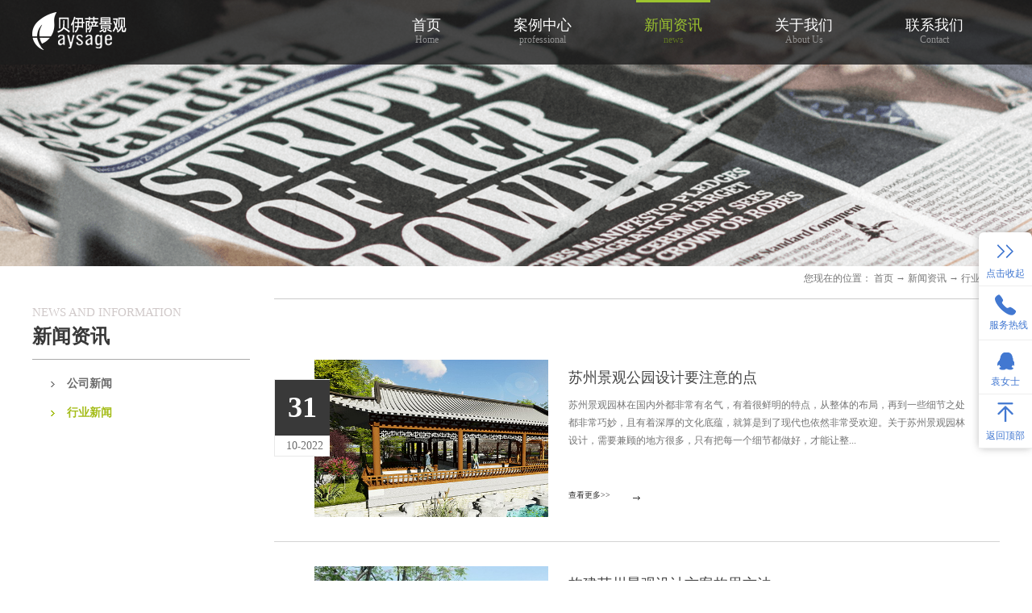

--- FILE ---
content_type: text/html;charset=utf-8
request_url: http://www.sz-paysage.com/news.aspx?fid=t2:5:2&typeid=5&pageindex=6
body_size: 21247
content:
<!DOCTYPE HTML PUBLIC "-//W3C//DTD HTML 4.01 Transitional//EN" "http://www.w3c.org/TR/1999/REC-html401-19991224/loose.dtd">


<html lang="zh-cn" xmlns="http://www.w3.org/1999/xhtml">
<head><title>
	行业新闻 - 苏州贝伊萨景观设计有限公司
</title><meta name="keywords" content="行业新闻,苏州贝伊萨景观设计有限公司"/><meta name="description" content="行业新闻,苏州贝伊萨景观设计有限公司"/><link rel="canonical" href="http://www.sz-paysage.com/news.aspx?fid=t2:5:2&typeid=5" /><meta name="mobile-agent" content="url=http://m.sz-paysage.com/m/news.aspx?fid=t2:5:2&typeid=5&pageindex=6" /><meta name="applicable-device" content="pc"><meta name="renderer" content="webkit" /><meta content="text/html; charset=utf-8" http-equiv="Content-Type" /><link id="css__news" rel="stylesheet" type="text/css" href="https://0.rc.xiniu.com/g2/M00/10/7D/CgAGe1xKWPKAD0RiAABpPHmDr0A233.css?d=20181017174944" /><link rel="bookmark" href="https://0.rc.xiniu.com/g2/M00/2C/44/CgAGe1nxkW-ANCeOAAAEwJZVfjA570.png" /><link rel="shortcut icon" href="https://0.rc.xiniu.com/g2/M00/2C/44/CgAGe1nxkW-ANCeOAAAEwJZVfjA570.png" />
	
	<script type="text/javascript">var _jtime=new Date();function jqload(){window.jLoad=new Date()-_jtime;}function jqerror(){window.jLoad=-1;}</script>
    <script type="text/javascript" src="https://1.rc.xiniu.com/js/jq/jqueryV173.js" onload="jqload()" onerror="jqerror()" id="jquery"></script>
	<script type="text/javascript" src="https://1.rc.xiniu.com/js/pb/1/Public.js"></script>	
	<script type="text/javascript" src="https://1.rc.xiniu.com/js/tl/swfobject_modified.js"></script>
	<script type="text/javascript" src="https://1.rc.xiniu.com/js/tl/swfobject.js"></script>
	 
</head>
<body class="news_body">
<form method="get" id="form1" name="form1" NavigateId="2" data-pid="02182182180145214221014421101962202140196202200014501982102080" data-mid="02080145214221014421101962202140196202200014501982102080">
<div class="aspNetHidden">
<input type="hidden" name="__VIEWSTATE" id="__VIEWSTATE" value="" />
</div>

        <div id="ea_h">
            <div class="top">
                <div class="t_t">

                    <div id="t_logo" class="t_logo"> 
                        
                        <div id="ea_l"><a href="/" target="_self"><img alt="苏州贝伊萨景观设计有限公司" src="https://0.rc.xiniu.com/g2/M00/27/A2/CgAGfFnoeeqAVXdlAAAN4ulEHTE960.png" /></a></div>
                         
                        
                    </div>

                
                <div id="ea_n">

                    <div id="xn_n_14_wrap" class="xn_n_14_wrap">
                    	
                        <div class="xn_n_14_wrap_main">
                            <ul id="xn_n_14_VMenu1" class="type1Ul type1Ul_n000">
<li id="type1Li_n0" level=0 index=0 class="xn_n_14_wrap_menu1"><a href="/" target="_self" >首页</a></li>
<li id="type1Li_n4" level=0 data_id="4" type="n" index=1 class="xn_n_14_wrap_menu1">
<a href="case.aspx?TypeId=29&FId=t4:29:4" target="_self"><span name="xn_n_14_VMenu11411576093|T_Navigates|Id|4|Name">案例中心</span></a><ul id="type1Ul_t401" style="display:none" class="type1Ul type1Ul_t401">
<li id="type1Li_t401_1" data_id="4_29" class="xn_n_14_wrap_menu2" type="t" index=1 level=1><a href="case.aspx?TypeId=29&FId=t4:29:4" target="_self"><span name="xn_n_14_VMenu11525516228|T_NewsTypes|Id|29|Name">居住区</span></a>
</li>
<li id="type1Li_t401_2" data_id="4_30" class="xn_n_14_wrap_menu2" type="t" index=2 level=1><a href="case.aspx?TypeId=30&FId=t4:30:4" target="_self"><span name="xn_n_14_VMenu11531553624|T_NewsTypes|Id|30|Name">市政景观规划</span></a>
</li>
<li id="type1Li_t401_3" data_id="4_126" class="xn_n_14_wrap_menu2" type="t" index=3 level=1><a href="case.aspx?TypeId=126&FId=t4:126:4" target="_self"><span name="xn_n_14_VMenu1461557739|T_NewsTypes|Id|126|Name">特色小镇</span></a>
</li>
<li id="type1Li_t401_4" data_id="4_127" class="xn_n_14_wrap_menu2" type="t" index=4 level=1><a href="http://www.sz-paysage.com/case.aspx?TypeId=127&FId=t4:127:4" target="_self"><span name="xn_n_14_VMenu1608492365|T_NewsTypes|Id|127|Name">酒店办公商业厂区</span></a>
</li>
</ul>
</li>
<li id="type1Li_n2" level=0 data_id="2" type="n" index=2 class="xn_n_14_wrap_menu1">
<a href="news.aspx?FId=t2:5:2&TypeId=5" target="_self"><span name="xn_n_14_VMenu1569618356|T_Navigates|Id|2|Name">新闻资讯</span></a><ul id="type1Ul_t201" style="display:none" class="type1Ul type1Ul_t201">
<li id="type1Li_t201_1" data_id="2_4" class="xn_n_14_wrap_menu2" type="t" index=1 level=1><a href="news.aspx?TypeId=4&FId=t2:4:2" target="_self"><span name="xn_n_14_VMenu1985054608|T_NewsTypes|Id|4|Name">公司新闻</span></a>
</li>
<li id="type1Li_t201_2" data_id="2_5" class="xn_n_14_wrap_menu2" type="t" index=2 level=1><a href="news.aspx?TypeId=5&FId=t2:5:2" target="_self"><span name="xn_n_14_VMenu1429263736|T_NewsTypes|Id|5|Name">行业新闻</span></a>
</li>
</ul>
</li>
<li id="type1Li_n1" level=0 data_id="1" type="n" index=3 class="xn_n_14_wrap_menu1">
<a href="about.aspx?TypeId=1&FId=t1:1:1" rel="nofollow" target="_self"><span name="xn_n_14_VMenu11946060239|T_Navigates|Id|1|Name">关于我们</span></a><ul id="type1Ul_t101" style="display:none" class="type1Ul type1Ul_t101">
<li id="type1Li_t101_1" data_id="1_1" class="xn_n_14_wrap_menu2" type="t" index=1 level=1><a href="about.aspx?TypeId=1&FId=t1:1:1" rel="nofollow" target="_self"><span name="xn_n_14_VMenu11487395271|T_NewsTypes|Id|1|Name">公司简介</span></a>
</li>
<li id="type1Li_t101_2" data_id="1_2" class="xn_n_14_wrap_menu2" type="t" index=2 level=1><a href="about.aspx?TypeId=2&FId=t1:2:1" rel="nofollow" target="_self"><span name="xn_n_14_VMenu125076295|T_NewsTypes|Id|2|Name">公司理念</span></a>
</li>
<li id="type1Li_t101_3" data_id="1_26" class="xn_n_14_wrap_menu2" type="t" index=3 level=1><a href="about.aspx?TypeId=26&FId=t1:26:1" rel="nofollow" target="_self"><span name="xn_n_14_VMenu11968436796|T_NewsTypes|Id|26|Name">团队理念</span></a>
</li>
</ul>
</li>
<li id="type1Li_n7" level=0 data_id="7" type="n" index=4 class="xn_n_14_wrap_menu1">
<a href="contact.aspx?TypeId=13&FId=t7:13:7" rel="nofollow" target="_self"><span name="xn_n_14_VMenu11745197849|T_Navigates|Id|7|Name">联系我们</span></a><ul id="type1Ul_t701" style="display:none" class="type1Ul type1Ul_t701">
<li id="type1Li_t701_1" data_id="7_128" class="xn_n_14_wrap_menu2" type="t" index=1 level=1><a href="job.aspx?FId=n11:11:6" rel="nofollow" target="_self"><span name="xn_n_14_VMenu1147248820|T_NewsTypes|Id|128|Name">招聘职位</span></a>
</li>
<li id="type1Li_t701_2" data_id="7_13" class="xn_n_14_wrap_menu2" type="t" index=2 level=1><a href="contact.aspx?TypeId=13&FId=t7:13:7" rel="nofollow" target="_self"><span name="xn_n_14_VMenu1167174534|T_NewsTypes|Id|13|Name">联系方式</span></a>
</li>
</ul>
</li>
</ul>
<script type="text/javascript">var xn_n_14_VMenu1={normal:{class1:'xn_n_14_wrap_menu1',class2:'xn_n_14_wrap_menu2',class3:'xn_n_14_wrap_menu3',class4:'xn_n_14_wrap_menu4',class5:'xn_n_14_wrap_menu5',class6:'xn_n_14_wrap_menu6'},visited:{class1:'xn_n_14_wrap_menu1_2',class2:'xn_n_14_wrap_menu2_2',class3:'xn_n_14_wrap_menu3_2',class4:'xn_n_14_wrap_menu4_2',class5:'xn_n_14_wrap_menu5_2',class6:'xn_n_14_wrap_menu6_2',class6:'xn_n_14_wrap_menu6_2'},home:{defaultClass:'xn_n_14_wrap_menu1',visitedClass:'xn_n_14_wrap_menu1_2'},content:{defaultClass:'',visitedClass:'',focusClass:''},focus:{class1:'xn_n_14_wrap_menu1_cur',class2:'xn_n_14_wrap_menu2_cur',class3:'xn_n_14_wrap_menu3_cur',class4:'xn_n_14_wrap_menu4_cur',class5:'xn_n_14_wrap_menu5_cur',class6:'xn_n_14_wrap_menu6_cur'},beforeTag:{packUpClass:'',packDownClass:''},expendEffect:1,aniEffect:3,fIdParam:'FId',topUlId:'xn_n_14_VMenu1',homeLiId:'type1Li_n0'};xn_n_14_VMenu1.menu=new BaseControlMenu();xn_n_14_VMenu1.menu.Init('xn_n_14_VMenu1',xn_n_14_VMenu1);xn_n_14_VMenu1.menu.InitMenu('type1Ul_n000',xn_n_14_VMenu1);</script>
                        </div>
                    	
                        
                    </div>

</div>
                
</div>
            </div>
        </div>
        
  
        <div id="ea_ba">

            <div id="news_banner" class="news_banner">
                <div class="news_banner_m">
                    <img  data-original="https://0.rc.xiniu.com/g2/M00/27/E6/CgAGe1noLXiAGL87AAXG1ShwpZ0167.png" alt="" />
                </div>
                
            </div>

        </div>
        
  
        <div id="ea_c">

                <div id="xn_c_57_wrap" class="xn_c_57_wrap">
                    
                    <div class="xn_c_57_inner">
                        <div class="xn_c_57_top">
                            <h3 class="xn_c_57_tname">
                                
                                <span name="_c_57_tname">请填写您的信息，我们会在第一时间与您联系！</span>
                                
                            </h3>
                            <p class="xn_c_57_tintro">
                                
                                <span name="_c_57_tintro">带有*的信息为必填表格，请务必填写真实的信息已方便能更好的联系到您，谢谢您的配合！</span>
                                
                            </p>
                        </div>
                        <div id="xn_c_57_close" class="xn_c_57_close">关闭</div>
                        <div id="EIMS_C_1_19Panel" class="EIMS_C_1_19_box">
                            
                            <div id="EIMS_C_1_19_Show" class="EIMS_C_1_19_DIV">
                                <ul class="xn_c_57_hy">
                                    <li class="xn_c_57_hy1">
                                        
                                        <span name="_feedback_2_hy1">咨询类别：</span>
                                         
                                    </li>
                                    <li class="xn_c_57_hy2">
                                        <select name="EIMS_C_1_19_IndustryType" id="EIMS_C_1_19_IndustryType" FoundField="" CompareWay="1">
	<option selected="selected" value="-1" BindId="-1">请选择</option>
	<option value="4" BindId="4">意见反馈</option>

</select>
                                        <b class="xn_c_57_bt">*</b> 
                                    </li>
                                </ul>
                                <ul class="xn_c_57_name">
                                    <li class="xn_c_57_name1">
                                        
                                        <span name="_feedback_2_name1">您的姓名：</span>
                                        
                                    </li>
                                    <li class="xn_c_57_name2">
                                        <input name="EIMS_C_1_19_Name" type="text" id="EIMS_C_1_19_Name" FoundField="" CompareWay="2" />
                                        <b class="xn_c_57_bt">*</b> 
                                    </li>
                                </ul>
                                <ul class="xn_c_57_CompanyUrl">
                                    <li class="xn_c_57_CompanyUrl1">
                                        
                                        <span name="_feedback_2_CompanyUrl1">公司网址：</span> 
                                        
                                    </li>
                                    <li class="xn_c_57_CompanyUrl2">
                                        <input name="EIMS_C_1_19_CompanyUrl" type="text" id="EIMS_C_1_19_CompanyUrl" FoundField="" CompareWay="2" />
                                        <b class="xn_c_57_bt"></b> 
                                    </li>
                                </ul>
                                <ul class="xn_c_57_MSN">
                                    <li class="xn_c_57_MSN1">
                                        
                                        <span name="_feedback_2_MSN1">MSN：</span>
                                        
                                    </li>
                                    <li class="xn_c_57_MSN2">
                                        <input name="EIMS_C_1_19_MSN" type="text" id="EIMS_C_1_19_MSN" FoundField="" CompareWay="2" />
                                        <b class="xn_c_57_bt"></b> 
                                    </li>
                                </ul>
                                <ul class="xn_c_57_QQ">
                                    <li class="xn_c_57_QQ1">
                                        
                                        <span name="_feedback_2_QQ1">QQ：</span>
                                        
                                    </li>
                                    <li class="xn_c_57_QQ2">
                                        <input name="EIMS_C_1_19_QQ" type="text" id="EIMS_C_1_19_QQ" FoundField="" CompareWay="2" />
                                        <b class="xn_c_57_bt"></b> 
                                    </li>
                                </ul>
                                <ul class="xn_c_57_Tel">
                                    <li class="xn_c_57_Tel1">
                                        
                                        <span name="_feedback_2_Tel1">电话：</span>
                                        
                                    </li>
                                    <li class="xn_c_57_Tel2">
                                        <input name="EIMS_C_1_19_Tel" type="text" id="EIMS_C_1_19_Tel" FoundField="" CompareWay="2" />
                                        <b class="xn_c_57_bt"></b> 
                                    </li>
                                </ul>
                                <ul class="xn_c_57_Mobile">
                                    <li class="xn_c_57_Mobile1">
                                        
                                        <span name="_feedback_2_Mobile1">手机：</span>
                                        
                                    </li>
                                    <li class="xn_c_57_Mobile2">
                                        <input name="EIMS_C_1_19_Mobile" type="text" id="EIMS_C_1_19_Mobile" FoundField="" CompareWay="2" />
                                        <b class="xn_c_57_bt">*</b> 
                                    </li>
                                </ul>
                                <ul class="xn_c_57_Company">
                                    <li class="xn_c_57_Company1">
                                        
                                        <span name="_feedback_2_Company1">所在城市：</span> 
                                        
                                    </li>
                                    <li class="xn_c_57_Company2">
                                        <input name="EIMS_C_1_19_Company" type="text" id="EIMS_C_1_19_Company" FoundField="" CompareWay="2" />
                                        <b class="xn_c_57_bt">*</b> 
                                    </li>
                                </ul>
                                <ul class="xn_c_57_Fax">
                                    <li class="xn_c_57_Fax1">
                                        
                                        <span name="_feedback_2_Fax1">传真：</span>
                                        
                                    </li>
                                    <li class="xn_c_57_Fax2">
                                        <input name="EIMS_C_1_19_Fax" type="text" id="EIMS_C_1_19_Fax" FoundField="" CompareWay="2" />
                                        <b class="xn_c_57_bt"></b> 
                                    </li>
                                </ul>
                                <ul class="xn_c_57_Email">
                                    <li class="xn_c_57_Email1">
                                        
                                        <span name="">E-mail：</span> 
                                        
                                    </li>
                                    <li class="xn_c_57_Email2">
                                        <input name="EIMS_C_1_19_Email" type="text" id="EIMS_C_1_19_Email" FoundField="" CompareWay="2" />
                                        <b class="xn_c_57_bt">*</b> 
                                    </li>
                                </ul>
                                <ul class="xn_c_57_Postcode">
                                    <li class="xn_c_57_Postcode1">
                                        
                                        <span name="_feedback_2_Postcode1">邮政编码：</span> 
                                        
                                    </li>
                                    <li class="xn_c_57_Postcode2">
                                        <input name="EIMS_C_1_19_asdfasdfl" type="text" id="EIMS_C_1_19_asdfasdfl" FoundField="" CompareWay="2" />
                                        <b class="xn_c_57_bt"></b> 
                                    </li>
                                </ul>
                                <ul class="xn_c_57_Title">
                                    <li class="xn_c_57_Title1">
                                        
                                        <span name="_feedback_2_Title1">留言主题：</span> 
                                        
                                    </li>
                                    <li class="xn_c_57_Title2">
                                        <input name="EIMS_C_1_19_Title" type="text" id="EIMS_C_1_19_Title" FoundField="" CompareWay="2" />
                                        <b class="xn_c_57_bt"></b> 
                                    </li>
                                </ul>
                                <ul class="xn_c_57_Content">
                                    <li class="xn_c_57_Content1">
                                        
                                        <span name="_feedback_2_Content1">详细说明：</span>
                                        
                                    </li>
                                    <li class="xn_c_57_Content2">
                                        <textarea name="EIMS_C_1_19_Content" rows="2" cols="20" id="EIMS_C_1_19_Content" class="inputk" FoundField="" CompareWay="2">
</textarea>
                                        <b class="xn_c_57_bt">*</b> 
                                    </li>
                                </ul>
                            </div>
                            <div class="xn_c_57_CheckC">
                                
                            </div>
                            <div class="xn_c_57_bottombox">
                                <input type="submit" name="EIMS_C_1_19_Submit" value="提交" onclick="return EIMS_C_1_19_Check();" id="EIMS_C_1_19_Submit" /> 
                                <input type="submit" name="EIMS_C_1_19_Reset" value="重新填写" onclick="this.form.reset();return false;" id="EIMS_C_1_19_Reset" />
                            </div>
                        </div>
                    </div>
                    <div id="xn_c_57_fullbg" class="xn_c_57_fullbg"></div>
                    
                    
                </div>

            <div class="n_main">
                <div class="n_content">
                    <div class="n_content_left">

                        <div id="n_content_left_t" class="n_content_left_t">
                            <span class="n_content_left_t1">
                                <span id='ShoveWebControl_Text33'>新闻资讯</span>
                            </span><span class="n_content_left_t2">
                                
                                <span name="_nleft_n_name1">NEWS AND INFORMATION</span>
                                
                            </span>
							
                        </div>


                        <div id="n_content_left_cnt" class="n_content_left_cnt">
                            <ul id="ShoveWebControl_VMenu2" class="left_typeUl left_typeUl_n000" style="display:none">
<ul id="left_typeUl_t200" class="left_typeUl left_typeUl_t200">
<li id="left_typeLi_t200_1" data_id="2_4" class="left_menu1" type="t" index=1 level=0><a href="news.aspx?TypeId=4&FId=t2:4:2" target="_self"><span name="ShoveWebControl_VMenu2685660694|T_NewsTypes|Id|4|Name">公司新闻</span></a>
</li>
<li id="left_typeLi_t200_2" data_id="2_5" class="left_menu1" type="t" index=2 level=0><a href="news.aspx?TypeId=5&FId=t2:5:2" target="_self"><span name="ShoveWebControl_VMenu2176950357|T_NewsTypes|Id|5|Name">行业新闻</span></a>
</li>
</ul>
</ul>
<script type="text/javascript">var ShoveWebControl_VMenu2={normal:{class1:'left_menu1',class2:'left_menu2',class3:'left_menu3',class4:'left_menu4',class5:'left_menu5',class6:'left_menu6'},visited:{class1:'left_menu1_2',class2:'left_menu2_2',class3:'left_menu3_2',class4:'left_menu4_2',class5:'left_menu5_2',class6:'left_menu6_2',class6:'left_menu6_2'},home:{defaultClass:'nav_menu1',visitedClass:'nav_menu1_2'},content:{defaultClass:'',visitedClass:'',focusClass:''},focus:{class1:'left_menu1_cur',class2:'left_menu2_cur',class3:'left_menu3_cur',class4:'left_menu4_cur',class5:'left_menu5_cur',class6:'left_menu6_cur'},beforeTag:{packUpClass:'',packDownClass:''},expendEffect:1,aniEffect:2,fIdParam:'FId',topUlId:'ShoveWebControl_VMenu2'};ShoveWebControl_VMenu2.menu=new BaseControlMenu();ShoveWebControl_VMenu2.menu.Init('ShoveWebControl_VMenu2',ShoveWebControl_VMenu2);;</script>
							
                        </div>

</div>
                    <div class="n_content_right">
                        <div class="n_content_right_name">

                            <div id="n_content_right_name_r" class="n_content_right_name_r"> 
                                <ul>
                                    <li><span class="n_r_wz1">
                                        
                                        <span name="_n_r_wz1">您现在的位置：</span>
                                        
                                    </span><span class="n_r_wz2">
                                        <a href="/">
                                            <span name="_n_r_wz2">首页</span>
                                            </a>
                                    </span><span class="n_r_wz3">→</span>
                                   <span class="n_r_wz4">
                                            <span id='ShoveWebControl_Text_news'><a href="news.aspx?fid=n2:2:2" target="_self">新闻资讯</a></span>
                                        </span>
                                        <span class="n_r_wz5">→</span>
                                        <span class="n_r_wz6">
                                            <a href="news.aspx?TypeId=5&FId=t2:5:2" class="curr1">行业新闻</a>
                                        </span>
                                    </li>
                                    <li>
                                        <img src="https://1.rc.xiniu.com/rc/Contents/24126/Images/icpsp1_n_right_wz.png" alt="" />
                                    </li>
                                </ul>
								
                            </div>

</div>
                        <div class="n_content_right_m">

                        <div id="xn_c_news_18_wrap" class="xn_c_news_18_wrap">
                            
                            <div class="xn_c_news_18_wcoentbox">
                                
                                        <div class="xn_c_news_18_xhcoentbox">
                                            <div class="xn_c_news_18_lftbox">
                                                <a title='苏州景观公园设计要注意的点' href='news_view.aspx?TypeId=5&Id=783&Fid=t2:5:2' target="_blank">
                                                    <img  data-original='/Private/NewsImgs/0715eec349fce9b97d64.jpg' alt='苏州景观公园设计要注意的点' title='苏州景观公园设计要注意的点' />
                                                </a>
                                            </div>
                                            <div class="xn_c_news_18_ritbox">
                                                <div class="xn_c_news_18_title">
                                                    <a title='苏州景观公园设计要注意的点' href='news_view.aspx?TypeId=5&Id=783&Fid=t2:5:2' target="_blank">
                                                        苏州景观公园设计要注意的点
                                                    </a>
                                                </div>
                                                <div class="xn_c_news_18_author">
                                                    <span class="xn_c_news_18_author1">
                                                        
                                                        <span name="_news_18_author1">
                                                            作者：
                                                        </span>
                                                        
                                                    </span>
                                                    <span class="xn_c_news_18_author2">
                                                        
                                                    </span>
                                                </div>
                                                <div class="xn_c_news_18_timebox">
                                                    <span class="xn_c_news_18_timewz">
                                                        
                                                        <span name="_news_18_timewz">
                                                            发布时间：
                                                        </span>
                                                        
                                                    </span>
                                                    <span class="xn_c_news_18_newsYear"> 
                                                        <span id='xn_c_news_18_Data_xn_c_news_18_newsYear_0'>2022</span>
                                                    </span> 
                                                    <span class="xn_c_news_18_newsLine1">-</span> 
                                                    <span class="xn_c_news_18_newsMonth"> 
                                                        <span id='xn_c_news_18_Data_xn_c_news_18_newsMonth_0'>10</span>
                                                        </span> 
                                                    <span class="xn_c_news_18_newsLine2">-</span> 
                                                    <span class="xn_c_news_18_newsDay"> 
                                                        <span id='xn_c_news_18_Data_xn_c_news_18_newsDay_0'>31</span>
                                                    </span> 
                                                </div>
                                                <div class="xn_c_news_18_click">
                                                    <span class="xn_c_news_18_click1">
                                                        
                                                        <span name="_news_18_click1">
                                                            点击次数：
                                                        </span>
                                                        
                                                    </span>
                                                    <span class="xn_c_news_18_click2">
                                                        58
                                                    </span>
                                                </div>
                                                <div class="xn_c_news_18_coent" ej="edit_span">
                                                    <span id='xn_c_news_18_Data_xn_c_news_18_coentText_0'>苏州景观园林在国内外都非常有名气，有着很鲜明的特点，从整体的布局，再到一些细节之处都非常巧妙，且有着深厚的文化底蕴，就算是到了现代也依然非常受欢迎。关于苏州景观园林设计，需要兼顾的地方很多，只有把每一个细节都做好，才能让整个景观充满魅力。那么苏州景观公园设计‍要注意哪些要点呢？一、利用好自然元素苏州景观园林的一大特点就是符合自然美，虽然有很多人工雕琢的痕迹，但是经过巧妙的设计之后，就可以与自然元素进行融合，达到和谐的效果。在设计这种景观的时候，要将自然元素充分的利用起来，包括各种花草树木，以及水流等，将这些自然元素融入到整个景观当中，可以呈现出一副更加美妙的画卷，让游客更容易沉浸其中。二、融合文化气息苏州景观园林设计还必须注重文化气息，如果缺乏了文化底蕴，整个景观就会失去了灵性，缺乏吸引人的魅力。这种文化气息需要通过多种方式来赋予，可以多参考古老的苏州园林特色，将其中的一些文化元素融入到自己的设计方案当中，或者是加入一些当地的民俗文化，将一些具有代表性的当地文化呈现之后，园林景观就能够活起来。三、结合创新思维现代人们欣赏过的景观已经非常多，因此已经出现了审美疲劳的现象，在设计景观园林的时候必须要考虑到游客的心态，不能一味的照搬老式的风格，而是要采用一些创新的思维，将一些现代元素融入到其中，这样可以让整个景观更具有时代性，同时这些创新的东西也能够带来新奇的创意，给游客留下深刻的印象。以上就是苏州景观公园设计‍的一些要点，要想让整个景观获得成功，需要从多方面去考虑，尽量的融合更多的元素，呈现出不一样的创意。</span>
                                                </div>
                                                <div class="xn_c_news_18_more">
                                                    <a title='苏州景观公园设计要注意的点' href='news_view.aspx?TypeId=5&Id=783&Fid=t2:5:2' target="_blank">
                                                        
                                                        <span name="_news_18_more">查看更多>></span>
                                                        
                                                    </a>
                                                </div>
                                            </div>
                                        </div>
                                    
                                        <div class="xn_c_news_18_xhcoentbox">
                                            <div class="xn_c_news_18_lftbox">
                                                <a title='构建苏州景观设计方案构思方法' href='news_view.aspx?TypeId=5&Id=782&Fid=t2:5:2' target="_blank">
                                                    <img  data-original='/Private/NewsImgs/1916915d779165ec48b0.jpg' alt='构建苏州景观设计方案构思方法' title='构建苏州景观设计方案构思方法' />
                                                </a>
                                            </div>
                                            <div class="xn_c_news_18_ritbox">
                                                <div class="xn_c_news_18_title">
                                                    <a title='构建苏州景观设计方案构思方法' href='news_view.aspx?TypeId=5&Id=782&Fid=t2:5:2' target="_blank">
                                                        构建苏州景观设计方案构思方法
                                                    </a>
                                                </div>
                                                <div class="xn_c_news_18_author">
                                                    <span class="xn_c_news_18_author1">
                                                        
                                                        <span name="_news_18_author1">
                                                            作者：
                                                        </span>
                                                        
                                                    </span>
                                                    <span class="xn_c_news_18_author2">
                                                        
                                                    </span>
                                                </div>
                                                <div class="xn_c_news_18_timebox">
                                                    <span class="xn_c_news_18_timewz">
                                                        
                                                        <span name="_news_18_timewz">
                                                            发布时间：
                                                        </span>
                                                        
                                                    </span>
                                                    <span class="xn_c_news_18_newsYear"> 
                                                        <span id='xn_c_news_18_Data_xn_c_news_18_newsYear_1'>2022</span>
                                                    </span> 
                                                    <span class="xn_c_news_18_newsLine1">-</span> 
                                                    <span class="xn_c_news_18_newsMonth"> 
                                                        <span id='xn_c_news_18_Data_xn_c_news_18_newsMonth_1'>10</span>
                                                        </span> 
                                                    <span class="xn_c_news_18_newsLine2">-</span> 
                                                    <span class="xn_c_news_18_newsDay"> 
                                                        <span id='xn_c_news_18_Data_xn_c_news_18_newsDay_1'>28</span>
                                                    </span> 
                                                </div>
                                                <div class="xn_c_news_18_click">
                                                    <span class="xn_c_news_18_click1">
                                                        
                                                        <span name="_news_18_click1">
                                                            点击次数：
                                                        </span>
                                                        
                                                    </span>
                                                    <span class="xn_c_news_18_click2">
                                                        70
                                                    </span>
                                                </div>
                                                <div class="xn_c_news_18_coent" ej="edit_span">
                                                    <span id='xn_c_news_18_Data_xn_c_news_18_coentText_1'>随着社会的不断发展，人们的生活水平越来越高了，人们也越来越注重于生活的品质，就像是园林设计得到了众多人的喜欢，众多人的认可，但是只要是设计方案就会有公司方法的，接下来我们就去看一看苏州景观设计方案构思方法是怎样的？1.草图法头发主要的特点和作用是运用草图来进行构思的，这个过程可以捕捉灵感，也可以自由发挥，不会受到任何约束，可以直接将自己的想法明确的表达出来，也可以随意的进行更改，将自己的想法，自己想要展现的都设计在草图中，看着草图修改不足之处，对设计达到的目标而努力着。2.模仿法模仿法的核心是通过别人的想法，别人的构思来激发自己的灵感，可以模仿自然景观，可以更加形象的展现出景观园林的设计，结合人文文化，结合现代的发展进程，结合着未来的场景来进行模仿设计，设计出完美的作品可以展现在世人的眼前。3.联想法联想法是需要进行方案的，公司的设计者必须具备丰富的实践经验，而且拥有较广的见识，较好的知识基础以及丰富的想象力，可以将自然文化与科技结合在一起，展现出更加高新科技，更加抓住人内心的场景，使其作品超越未来。4.奇特构思法这种方法通常是对方案具有一定的原创性，这是一些构思的历史上有发生的，而且也不可能发生过，甚至是构思当前的科学，高新的技术，当前的经济条件都没有办法实现的，园林艺术作品。这些都是苏州景观设计方案构思方法，事实上无论是草图的设计方法，还是联想法或是奇特的构思法，都是为了做出更好的，为了做出更优秀的园林设计景观，吸引更多的人文文化，为城市增添色彩，能够设计出更具特色的园林作品。</span>
                                                </div>
                                                <div class="xn_c_news_18_more">
                                                    <a title='构建苏州景观设计方案构思方法' href='news_view.aspx?TypeId=5&Id=782&Fid=t2:5:2' target="_blank">
                                                        
                                                        <span name="_news_18_more">查看更多>></span>
                                                        
                                                    </a>
                                                </div>
                                            </div>
                                        </div>
                                    
                                        <div class="xn_c_news_18_xhcoentbox">
                                            <div class="xn_c_news_18_lftbox">
                                                <a title='如何选择苏州城市景观规划设计公司' href='news_view.aspx?TypeId=5&Id=781&Fid=t2:5:2' target="_blank">
                                                    <img  data-original='/Private/NewsImgs/5445ae22c26ea07e334a.jpeg' alt='如何选择苏州城市景观规划设计公司' title='如何选择苏州城市景观规划设计公司' />
                                                </a>
                                            </div>
                                            <div class="xn_c_news_18_ritbox">
                                                <div class="xn_c_news_18_title">
                                                    <a title='如何选择苏州城市景观规划设计公司' href='news_view.aspx?TypeId=5&Id=781&Fid=t2:5:2' target="_blank">
                                                        如何选择苏州城市景观规划设计公司
                                                    </a>
                                                </div>
                                                <div class="xn_c_news_18_author">
                                                    <span class="xn_c_news_18_author1">
                                                        
                                                        <span name="_news_18_author1">
                                                            作者：
                                                        </span>
                                                        
                                                    </span>
                                                    <span class="xn_c_news_18_author2">
                                                        
                                                    </span>
                                                </div>
                                                <div class="xn_c_news_18_timebox">
                                                    <span class="xn_c_news_18_timewz">
                                                        
                                                        <span name="_news_18_timewz">
                                                            发布时间：
                                                        </span>
                                                        
                                                    </span>
                                                    <span class="xn_c_news_18_newsYear"> 
                                                        <span id='xn_c_news_18_Data_xn_c_news_18_newsYear_2'>2022</span>
                                                    </span> 
                                                    <span class="xn_c_news_18_newsLine1">-</span> 
                                                    <span class="xn_c_news_18_newsMonth"> 
                                                        <span id='xn_c_news_18_Data_xn_c_news_18_newsMonth_2'>10</span>
                                                        </span> 
                                                    <span class="xn_c_news_18_newsLine2">-</span> 
                                                    <span class="xn_c_news_18_newsDay"> 
                                                        <span id='xn_c_news_18_Data_xn_c_news_18_newsDay_2'>27</span>
                                                    </span> 
                                                </div>
                                                <div class="xn_c_news_18_click">
                                                    <span class="xn_c_news_18_click1">
                                                        
                                                        <span name="_news_18_click1">
                                                            点击次数：
                                                        </span>
                                                        
                                                    </span>
                                                    <span class="xn_c_news_18_click2">
                                                        49
                                                    </span>
                                                </div>
                                                <div class="xn_c_news_18_coent" ej="edit_span">
                                                    <span id='xn_c_news_18_Data_xn_c_news_18_coentText_2'>苏州是一座园林气息很浓重的城市，很多人对它的印象便是江南气息，雅致的感觉。对于这座城市的景观规划，显然是投入了不少的人力物力的，才能凸显出它独特的美感。如果有打算进行景观规划，并且想要选择苏州城市景观规划设计公司，可以参考本篇文章的内容，希望能够帮助有需求的用户，尽快找到可信赖的公司合作。1、看公司经营时间选择景观规划公司，首先的一点就是要看所选择的公司经营时间有多久。合作的时间越久，那么我们能够看到的案例也就越多，可以从过往合作的案例中了解到，是否符合自己心目中对于景观规划的设计风格。而且经营时间从侧面来讲，也是一个公司是否运营体系成熟的表现，体系成熟越能让我们合作过程更顺利愉快。2、看团队成员资历一家合格的景观规划设计公司，必然要由多位设计师组合而成，而且他们会是公司的主力干将。团队成员的资历是考虑是否合作的关键所在，资历并非一朝一夕就能够积累的，需要经历过不断的成长才能收获。因而对于团队的成员的资历需要看重，有经验的设计师也能让我们更放心将项目交到对方手中。3、看设计报价在考虑到公司的一些运营以及设计师的资历之后，还有一个大家所关心的问题，就是设计报价。一般来说，设计师知名度越高，所给的报价肯定也就越高，因为资历深，经验丰富，能够给出的设计方案价值肯定是有的。至于自己能否接受报价，就需要看预算问题，能接受报价再考虑合作也不迟。好的苏州城市景观规划设计公司，能够设计出好的方案，可实施性较强的方案，所以在挑选的过程中，多进行对比，结合各方面条件了解公司，能更方便挑出满意的一家合作。</span>
                                                </div>
                                                <div class="xn_c_news_18_more">
                                                    <a title='如何选择苏州城市景观规划设计公司' href='news_view.aspx?TypeId=5&Id=781&Fid=t2:5:2' target="_blank">
                                                        
                                                        <span name="_news_18_more">查看更多>></span>
                                                        
                                                    </a>
                                                </div>
                                            </div>
                                        </div>
                                    
                                        <div class="xn_c_news_18_xhcoentbox">
                                            <div class="xn_c_news_18_lftbox">
                                                <a title='苏州设计公司如何选择？' href='news_view.aspx?TypeId=5&Id=780&Fid=t2:5:2' target="_blank">
                                                    <img  data-original='/Private/NewsImgs/2624f782dc80c97e3145.png' alt='苏州设计公司如何选择？' title='苏州设计公司如何选择？' />
                                                </a>
                                            </div>
                                            <div class="xn_c_news_18_ritbox">
                                                <div class="xn_c_news_18_title">
                                                    <a title='苏州设计公司如何选择？' href='news_view.aspx?TypeId=5&Id=780&Fid=t2:5:2' target="_blank">
                                                        苏州设计公司如何选择？
                                                    </a>
                                                </div>
                                                <div class="xn_c_news_18_author">
                                                    <span class="xn_c_news_18_author1">
                                                        
                                                        <span name="_news_18_author1">
                                                            作者：
                                                        </span>
                                                        
                                                    </span>
                                                    <span class="xn_c_news_18_author2">
                                                        
                                                    </span>
                                                </div>
                                                <div class="xn_c_news_18_timebox">
                                                    <span class="xn_c_news_18_timewz">
                                                        
                                                        <span name="_news_18_timewz">
                                                            发布时间：
                                                        </span>
                                                        
                                                    </span>
                                                    <span class="xn_c_news_18_newsYear"> 
                                                        <span id='xn_c_news_18_Data_xn_c_news_18_newsYear_3'>2022</span>
                                                    </span> 
                                                    <span class="xn_c_news_18_newsLine1">-</span> 
                                                    <span class="xn_c_news_18_newsMonth"> 
                                                        <span id='xn_c_news_18_Data_xn_c_news_18_newsMonth_3'>10</span>
                                                        </span> 
                                                    <span class="xn_c_news_18_newsLine2">-</span> 
                                                    <span class="xn_c_news_18_newsDay"> 
                                                        <span id='xn_c_news_18_Data_xn_c_news_18_newsDay_3'>26</span>
                                                    </span> 
                                                </div>
                                                <div class="xn_c_news_18_click">
                                                    <span class="xn_c_news_18_click1">
                                                        
                                                        <span name="_news_18_click1">
                                                            点击次数：
                                                        </span>
                                                        
                                                    </span>
                                                    <span class="xn_c_news_18_click2">
                                                        74
                                                    </span>
                                                </div>
                                                <div class="xn_c_news_18_coent" ej="edit_span">
                                                    <span id='xn_c_news_18_Data_xn_c_news_18_coentText_3'>随着人们生活水平的不断提高，人们越来越注重生活质量和居住环境。我们的景观设计不仅需要美观，更需要实用，景观设计应考虑风景旅游目的地、园林、公园和绿地系统的规划设计。规划如此之多，当然要选择一些有实力的园林景观设计公司，那么作为客户，如何选择优秀的苏州设计公司，关键是看以下几点。一，看资质古语有云：“工欲善其事，必先利其器。”一个企业的资质是能完成瓷器工作的金刚钻。企业资质上得注明以下几点：可承担各种规模和类型的园林绿化工程;可承担各种规模和类型的园林绿化养护管理工程;可从事园林绿化苗木、花卉、盆景、草坪的种植、生产和经营。二，看成功案例景观设计需要大量的经验作为支撑。相对于老牌的城市景观设计企业，一个初出茅庐的设计公司肯定是经验不足的。一定要考察公司的整体设计效果，看看这家公司服务过的企业是否达到了应有的宣传效果。如果它的设计能在市场上得到消费者的高度认可，说明这家公司的案例能引起很大的市场反响，有非常好的效果。如果完全没有适销对路的作品，那么在选择的过程中就要小心了。三，看服务质量景观设计是一种周期性和固定性很强的设计。其中涉及景观设计的概念设计、方案设计、初步设计、施工图设计、具体实施、售后服务的全过程，公司能否给企业提供优秀全面的服务，因为设计工作完成后，还会有一系列的后续工作，包括售前服务和售后服务。只有每个服务环节都到位，才能保证设计的完美性。贝伊萨苏州设计公司专注园林绿化工程十余年，自然的力量越来越被重视。尊重人与自然的融合成为公司在设计上的目标，随着团队建设的日益壮大，更多国际化视野和态度逐渐融入企业的设计理念，可承接各种类型和规模的景观园林设计。</span>
                                                </div>
                                                <div class="xn_c_news_18_more">
                                                    <a title='苏州设计公司如何选择？' href='news_view.aspx?TypeId=5&Id=780&Fid=t2:5:2' target="_blank">
                                                        
                                                        <span name="_news_18_more">查看更多>></span>
                                                        
                                                    </a>
                                                </div>
                                            </div>
                                        </div>
                                    
                                        <div class="xn_c_news_18_xhcoentbox">
                                            <div class="xn_c_news_18_lftbox">
                                                <a title='苏州景观公司解析当代景观设计不可缺少的策略！' href='news_view.aspx?TypeId=5&Id=779&Fid=t2:5:2' target="_blank">
                                                    <img  data-original='/Private/NewsImgs/46241bdbe726b7432489.png' alt='苏州景观公司解析当代景观设计不可缺少的策略！' title='苏州景观公司解析当代景观设计不可缺少的策略！' />
                                                </a>
                                            </div>
                                            <div class="xn_c_news_18_ritbox">
                                                <div class="xn_c_news_18_title">
                                                    <a title='苏州景观公司解析当代景观设计不可缺少的策略！' href='news_view.aspx?TypeId=5&Id=779&Fid=t2:5:2' target="_blank">
                                                        苏州景观公司解析当代景观设计不可缺少的策略！
                                                    </a>
                                                </div>
                                                <div class="xn_c_news_18_author">
                                                    <span class="xn_c_news_18_author1">
                                                        
                                                        <span name="_news_18_author1">
                                                            作者：
                                                        </span>
                                                        
                                                    </span>
                                                    <span class="xn_c_news_18_author2">
                                                        
                                                    </span>
                                                </div>
                                                <div class="xn_c_news_18_timebox">
                                                    <span class="xn_c_news_18_timewz">
                                                        
                                                        <span name="_news_18_timewz">
                                                            发布时间：
                                                        </span>
                                                        
                                                    </span>
                                                    <span class="xn_c_news_18_newsYear"> 
                                                        <span id='xn_c_news_18_Data_xn_c_news_18_newsYear_4'>2022</span>
                                                    </span> 
                                                    <span class="xn_c_news_18_newsLine1">-</span> 
                                                    <span class="xn_c_news_18_newsMonth"> 
                                                        <span id='xn_c_news_18_Data_xn_c_news_18_newsMonth_4'>10</span>
                                                        </span> 
                                                    <span class="xn_c_news_18_newsLine2">-</span> 
                                                    <span class="xn_c_news_18_newsDay"> 
                                                        <span id='xn_c_news_18_Data_xn_c_news_18_newsDay_4'>25</span>
                                                    </span> 
                                                </div>
                                                <div class="xn_c_news_18_click">
                                                    <span class="xn_c_news_18_click1">
                                                        
                                                        <span name="_news_18_click1">
                                                            点击次数：
                                                        </span>
                                                        
                                                    </span>
                                                    <span class="xn_c_news_18_click2">
                                                        55
                                                    </span>
                                                </div>
                                                <div class="xn_c_news_18_coent" ej="edit_span">
                                                    <span id='xn_c_news_18_Data_xn_c_news_18_coentText_4'>说到景观，相信很多人并不陌生，一个好的景观设计不仅可以让小区、让商场甚至是一个城市变得有吸引力，特别是一些极其有特色的景观设计，会让人通过这些景观设计很好地了解到这个城市的人文；但是景观设计并非是一项简单的工程，苏州景观公司表示当代景观在设计的过程中需要遵循相关的策略，才能把景观打造得让人喜欢，下面我们一起来了解一下这些策略：1、遵循当地自然环境由于地理因素的存在，每一个地区的自然环境是大不相同的，自然景观设计之初应当去研究当地的自然环境，避免存在“水土不服”的情况出现，这样的设计才比较有凝聚力，同时设计出来的景观才符合当地的气候，才能与环境相互结合，当然了需要注意的是美学不能与生物学要求和定义重叠；2、追求景观物种的多样性古往今来，生态园林需尊重自然规律，遵循城市发展与自然发展的协调，以维护生态环境的平衡，改善生态环境质量，所以不要太单一地追求景观物种的样式，而且尽量追求多样性，只有这样，才能依靠科学地配置植物群落，做好植物与环境的完美结合，可使生态系统稳定、持续且良性的循环。3、平衡装饰策略当代景观美化通常基于寻求再现印象的策略，例如使用具有饱和色彩的物种，甚至是修剪技术，即修剪树木和灌木，创造几何形状或动物。这两种策略指的是欧洲贵族花园，尤其是法国的花园，时常与财富和权力联系在一起。同样，另一种策略也是复制受其他文化启发的主题花园。所有这些装饰策略在设计中，都主要使用非本地物种，并将人们从真正的当地自然环境中分离出来。以上这三点便是当代景观设计不可缺少的策略，苏州景观公司介绍只有在遵循规则的情况之下散发创意才能将景观设计发挥到比较好！</span>
                                                </div>
                                                <div class="xn_c_news_18_more">
                                                    <a title='苏州景观公司解析当代景观设计不可缺少的策略！' href='news_view.aspx?TypeId=5&Id=779&Fid=t2:5:2' target="_blank">
                                                        
                                                        <span name="_news_18_more">查看更多>></span>
                                                        
                                                    </a>
                                                </div>
                                            </div>
                                        </div>
                                    
                                <div class="clear"></div>
                            </div>
                            
                            
                        </div>


                            <div id="fy" class="fy">
                                <div>
	<span class="fy_1">共</span><span class="fy_9">327</span><span class="fy_4">条</span><span class="fy_7">页次6/66</span><span class="fy_3"><a class="fy_3_A" href="/news.aspx?fid=t2:5:2&typeid=5">首页</a></span><span class="fy_2"><a class="fy_2A"  href="/news.aspx?fid=t2:5:2&typeid=5&pageindex=5">上一页</a></span><span class="fy_out"><a class="fy_out_A" href="/news.aspx?fid=t2:5:2&typeid=5">1</a></span><span class="fy_out"><a class="fy_out_A" href="/news.aspx?fid=t2:5:2&typeid=5&pageindex=2">2</a></span><span class="fy_out"><a class="fy_out_A" href="/news.aspx?fid=t2:5:2&typeid=5&pageindex=3">3</a></span><span class="fy_out"><a class="fy_out_A" href="/news.aspx?fid=t2:5:2&typeid=5&pageindex=4">4</a></span><span class="fy_out"><a class="fy_out_A" href="/news.aspx?fid=t2:5:2&typeid=5&pageindex=5">5</a></span><span class="fy_on"><a class="fy_on_A">6</a></span><span class="fy_out"><a class="fy_out_A" href="/news.aspx?fid=t2:5:2&typeid=5&pageindex=7">7</a></span><span class="fy_out"><a class="fy_out_A" href="/news.aspx?fid=t2:5:2&typeid=5&pageindex=8">8</a></span><span class="fy_out"><a class="fy_out_A" href="/news.aspx?fid=t2:5:2&typeid=5&pageindex=9">9</a></span><span class="fy_out"><a class="fy_out_A" href="/news.aspx?fid=t2:5:2&typeid=5&pageindex=10">10</a></span><span >...</span><span class="fy_6"><a class="fy_6_A" href="/news.aspx?fid=t2:5:2&typeid=5&pageindex=7">下一页</a></span><span class="fy_5"><a class="fy_6_A" href="/news.aspx?fid=t2:5:2&typeid=5&pageindex=66">尾页</a></span>
</div>
								
                            </div>

                            <div class="news_list">
                            </div>
                              
                        <div class="xn_c_newsv_7_wrap" id="xn_c_newsv_7_wrap">
                            
                                <div class="xn_c_newv_7_wbox">
                                    <ul>
                                        <li class="xn_c_newsv_7_list">
                                            <div class="xn_c_newsv_7_headTitle">
                                                <span class="xn_c_newsv_7_headTitle1">
                                                
                                                <span name="_xn_c_newsv_7_headTitle1">相关新闻</span>
                                                
                                                </span>
                                                <span class="xn_c_newsv_7_headTitle2">
                                                
                                                <span name="_xn_c_newsv_7_headTitle2">/</span>
                                                
                                                </span>
                                                <span class="xn_c_newsv_7_headTitle3">
                                                
                                                <span name="_xn_c_newsv_7_headTitle3">Related to the news</span>
                                                
                                                </span>
                                                <span class="xn_c_newsv_7_headmore">
                                                    <a href="news.aspx?FId=n2:2:2">
                                                    
                                                    <span name="_xn_c_newsv_7_headmore">More</span>
                                                    
                                                    </a>
                                                </span>
                                            </div>
                                        </li>
                                        
                                                <li class="xn_c_newsv_7_list">
                                                    <div class="xn_c_newsv_7_title">
                                                        <a title='景观园林设计的绿植需要具备哪些要素' href='news_view.aspx?TypeId=5&Id=809&Fid=t2:5:2' target="_blank">
                                                            景观园林设计的绿植需要具备哪些要素
                                                        </a>
                                                    </div>
                                                    <div class="xn_c_newsv_7_clickcount">
                                                        <span class="xn_c_newsv_7_lb_Click1">
                                                            
                                                            <span name="_newsv_7_lb_Click1_t">点击次数:</span>
                                                            
                                                        </span>
                                                        <span class="xn_c_newsv_7_lb_Click2">
                                                            154
                                                        </span>
                                                    </div>
                                                    <div class="xn_c_newsv_7_time">
                                                        <span class="xn_c_newsv_7_time1">
                                                            <span id='xn_c_newsv_7_Data_xn_c_newsv_7_Text1_0'>2022</span>
                                                        </span>
                                                        <span class="xn_c_newsv_7_time2">-
                                                        </span>
                                                        <span class="xn_c_newsv_7_time3">
                                                            <span id='xn_c_newsv_7_Data_xn_c_newsv_7_Text2_0'>11</span>
                                                        </span>
                                                        <span class="xn_c_newsv_7_time4">-
                                                        </span>
                                                        <span class="xn_c_newsv_7_time5">
                                                            <span id='xn_c_newsv_7_Data_xn_c_newsv_7_Text3_0'>30</span>
                                                        </span>
                                                    </div>
                                                    <div class="xn_c_newsv_7_neirong" ej="edit_span">
                                                        <span id='xn_c_newsv_7_Data_xn_c_newsv_7_Text4_0'>说到景观园林设计，就不得不提到绿植。因为绿植是构成园林景观的主要素材，没有绿植的景观园林还叫景观园林吗？虽然是绿植，但是其艺术价值都可以体现出来，其中通过绿植的构成以及空间的变化等等都是很丰富的，这些也是景观园林设计的一个主要内容。那么下面我们就来看看景观园林设计的绿植吧！那么关于景观园林的设计的绿植需要具备哪些要素呢？一般来说绿植的选择是很多的，不同的植物有不同的大小，形状、颜色、线条等等，而景观园林的设计者会将植物按照其不同的特性来进行一个分类，虽然说这种植物都是交互的，但是分类是可以让设计师更好地运用起来，交互作用成为一个有魅力的整体。另外就是好的景观园林设计也会从植物的各个要素出发，利用一定的空间排版，将植物和建筑更好地融合，既保留了现代感又有大自然的美感，整体看起来也会更加和谐，并且有些植物四季都有所不同，所以也能呈现出不同的感觉。当然有实现空间美感，主要还是要利用植物的大小，这也是景观园林的设计空间打造一个较为关键的因素。因为不同的空间给人的感觉是不一样的，所以如果划分，如何打造景观空间，也是需要有一个规划的，所以对于景观园林的设计者来说，根据不同场地，不同环境需要因地制宜地去设计才可以，所以说景观园林的设计并没有我们想象中的那么简单。如果大家想要了解更多关于景观园林的设计或者是有打算设计景观园林的都可以去看看苏州贝伊萨景观设计有限公司，除了景观区规划，该公司还有居住区、酒店办公商业等各类型的景观设计，大家应该能找到自己想要的！</span>
                                                    </div>
                                                </li>
                                            
                                                <li class="xn_c_newsv_7_list">
                                                    <div class="xn_c_newsv_7_title">
                                                        <a title='园林设计手绘作用是什么' href='news_view.aspx?TypeId=5&Id=808&Fid=t2:5:2' target="_blank">
                                                            园林设计手绘作用是什么
                                                        </a>
                                                    </div>
                                                    <div class="xn_c_newsv_7_clickcount">
                                                        <span class="xn_c_newsv_7_lb_Click1">
                                                            
                                                            <span name="_newsv_7_lb_Click1_t">点击次数:</span>
                                                            
                                                        </span>
                                                        <span class="xn_c_newsv_7_lb_Click2">
                                                            99
                                                        </span>
                                                    </div>
                                                    <div class="xn_c_newsv_7_time">
                                                        <span class="xn_c_newsv_7_time1">
                                                            <span id='xn_c_newsv_7_Data_xn_c_newsv_7_Text1_1'>2022</span>
                                                        </span>
                                                        <span class="xn_c_newsv_7_time2">-
                                                        </span>
                                                        <span class="xn_c_newsv_7_time3">
                                                            <span id='xn_c_newsv_7_Data_xn_c_newsv_7_Text2_1'>11</span>
                                                        </span>
                                                        <span class="xn_c_newsv_7_time4">-
                                                        </span>
                                                        <span class="xn_c_newsv_7_time5">
                                                            <span id='xn_c_newsv_7_Data_xn_c_newsv_7_Text3_1'>30</span>
                                                        </span>
                                                    </div>
                                                    <div class="xn_c_newsv_7_neirong" ej="edit_span">
                                                        <span id='xn_c_newsv_7_Data_xn_c_newsv_7_Text4_1'>景观设计的手绘图不知道大家有没有听说过，实际上所说的徒手表现的园林景观效果图所表现的技法，也就是效果图终的目的，可以使观者直观的感受到空间的魅力以及设计的功能，但很多人不知道作用是什么，下面就去看一看园林设计手绘作用是什么？1.展现装修设计效果效果图就是属于设计师思想的外化表现，设计师的头脑之中有着构思的装饰效果，但是却看不到，也摸不着，只有通过一定的形式才能够把它展示出来，随后给业主看这构思好才能够得到认可，这样方案才能够实，效果图就是环境空间做设计出来的整套图纸之中的一部分，可以作为一种视觉的语言表达了设计者对自己所创作的空间，环境，形体，气氛等等方面的诠释，也是技术与艺术的共同表现，可以让业主提前看到房间的设计，在短时间内可以让业主了解大致的情况，并且做出相应的决定。2.满足客户的需求园林设计手绘效果图可以说是时间性比较强的，是具有符合人性化的特点，所以在设计的时候是可以与客户共同沟通，按照客户的要求来多提供一些手绘制作图，争取在每一个方面都可以让客户的心理需求达到满足，而这些效果图就可以充分的展现出园林设计师在手绘图中的灵活性。3.表达平台的构建园林手绘效果图想要表达的思想，也就是园林设计师想要表达的思想，而手绘图的效果图就是一个快速定型的过程，并且不会受到外界因素的影响而限制着，所以在操作的过程中也是非常便捷的，不仅仅方便于设计师，也方便于用户。园林设计手绘图的作用主要就是为了展现出设计理念，把设计理念具体化，从手绘图中就可以看出整体的设计效果。</span>
                                                    </div>
                                                </li>
                                            
                                                <li class="xn_c_newsv_7_list">
                                                    <div class="xn_c_newsv_7_title">
                                                        <a title='苏州厂区景观设计公司挑选的技巧有什么?' href='news_view.aspx?TypeId=5&Id=807&Fid=t2:5:2' target="_blank">
                                                            苏州厂区景观设计公司挑选的技巧有什么?
                                                        </a>
                                                    </div>
                                                    <div class="xn_c_newsv_7_clickcount">
                                                        <span class="xn_c_newsv_7_lb_Click1">
                                                            
                                                            <span name="_newsv_7_lb_Click1_t">点击次数:</span>
                                                            
                                                        </span>
                                                        <span class="xn_c_newsv_7_lb_Click2">
                                                            59
                                                        </span>
                                                    </div>
                                                    <div class="xn_c_newsv_7_time">
                                                        <span class="xn_c_newsv_7_time1">
                                                            <span id='xn_c_newsv_7_Data_xn_c_newsv_7_Text1_2'>2022</span>
                                                        </span>
                                                        <span class="xn_c_newsv_7_time2">-
                                                        </span>
                                                        <span class="xn_c_newsv_7_time3">
                                                            <span id='xn_c_newsv_7_Data_xn_c_newsv_7_Text2_2'>11</span>
                                                        </span>
                                                        <span class="xn_c_newsv_7_time4">-
                                                        </span>
                                                        <span class="xn_c_newsv_7_time5">
                                                            <span id='xn_c_newsv_7_Data_xn_c_newsv_7_Text3_2'>30</span>
                                                        </span>
                                                    </div>
                                                    <div class="xn_c_newsv_7_neirong" ej="edit_span">
                                                        <span id='xn_c_newsv_7_Data_xn_c_newsv_7_Text4_2'>随着现代人们对于居住以及工作的环境，建筑物的环境要求可以说是越来越高了，现在有很多景区的建设都是乐与求助专门的设计公司来打造完成，现在受欢迎的园林公司有很多个，也设计出了很多经典的方案，在选择的时候也是让我们犯难的，接下来我们就去看一看苏州厂区景观设计公司挑选的技巧有什么？1.看设计的特色一个优秀的设计公司一般是与客户有着一定的合作模式的，这个合作模式可以说是非常的完善，而且设计方面也是非常有特色的，从这些方面我们可以了解到公司如何公司所设计出来的园林如何，这样可以更加清晰的评估其能力如何，也就是适不适合我们选择。2.了解设计团队背景通常来讲一个成功的园林设计方案肯定是有多个角度以及多个层面的资源配备，从而完成的，无论是设计师还是能力程度对于设计来说都是非常重要的，所以团队掌握设计的案例资源也是很重要的，所以在选择的时候一定要看一看是否有团队背景，这才是首要工作所在。3.在行业中的影响力一般来说，一个好的公司在行业之中的影响力是非常大的，因为园林建设并不是一个小的工程，所以不管是从效果方面还是从使用特点方面来看，都是非常重要的一个公司，在行业中有一定的影响力才是值得我们去信任，值得我们去选择的。苏州厂区景观设计公司在挑选的时候可以去了解一下行业中的影响力，如何了解一下公司的合作模式以及设计的特色，去了解设计公司的资源以及背景，这样才能够选择出更好的公司，除了这些之外还需要看一看，过往的好评度如何，毕竟使用过的用户才能够真真正正的体验到公司的服务如何,能够挑选到更合适的景观设计公司。</span>
                                                    </div>
                                                </li>
                                            
                                                <li class="xn_c_newsv_7_list">
                                                    <div class="xn_c_newsv_7_title">
                                                        <a title='哪些苏州度假区景观设计公司值得选择？' href='news_view.aspx?TypeId=5&Id=806&Fid=t2:5:2' target="_blank">
                                                            哪些苏州度假区景观设计公司值得选择？
                                                        </a>
                                                    </div>
                                                    <div class="xn_c_newsv_7_clickcount">
                                                        <span class="xn_c_newsv_7_lb_Click1">
                                                            
                                                            <span name="_newsv_7_lb_Click1_t">点击次数:</span>
                                                            
                                                        </span>
                                                        <span class="xn_c_newsv_7_lb_Click2">
                                                            70
                                                        </span>
                                                    </div>
                                                    <div class="xn_c_newsv_7_time">
                                                        <span class="xn_c_newsv_7_time1">
                                                            <span id='xn_c_newsv_7_Data_xn_c_newsv_7_Text1_3'>2022</span>
                                                        </span>
                                                        <span class="xn_c_newsv_7_time2">-
                                                        </span>
                                                        <span class="xn_c_newsv_7_time3">
                                                            <span id='xn_c_newsv_7_Data_xn_c_newsv_7_Text2_3'>11</span>
                                                        </span>
                                                        <span class="xn_c_newsv_7_time4">-
                                                        </span>
                                                        <span class="xn_c_newsv_7_time5">
                                                            <span id='xn_c_newsv_7_Data_xn_c_newsv_7_Text3_3'>29</span>
                                                        </span>
                                                    </div>
                                                    <div class="xn_c_newsv_7_neirong" ej="edit_span">
                                                        <span id='xn_c_newsv_7_Data_xn_c_newsv_7_Text4_3'>现代人们的生活水平越来越高，在闲暇之时外出旅游度假的机会变得多起来，很大程度上促进了这些行业的发展。在打造度假区的时候，对于整体的景观设计把握非常的重要，只有足够出众的景观才能够吸引更多的消费者。当前的苏州度假区景观设计公司非常多，到底哪些设计公司更值得去选择呢？一、拥有健全资质的公司为了确保景观设计的质量，选择的设计公司比较要正规，不要为了省钱就去找一些不入流的设计团队来设计，这样做出的方案通常是不太可行的。在选择设计公司的时候，可以先去了解一下对方的资质，看得到过哪些殊荣，还有公司的资历，以及公司的规模大小，这些都能够直接反应出设计公司的实力，多了解这些方面对于做出正确选择有很大的帮助。二、拥有独立设计团队的公司在选择度假区景观设计公司的时候，需要对相关公司进行全面的了解，尤其是对方的设计团队，这是一个设计公司的核心。有些设计公司并没有自己的团队，或者团队人员较少，资质也比较差，这种情况下是很难给客户提供好方案的。选择一些拥有独立设计团队的公司，在服务上会有更大的保障，合作起来也可以省去很多的麻烦。三、拥有优秀案例的公司要想快速了解一家景观设计公司的能力，可以直接从其设计的案例方面着手，这样可以直接获取到很多实用的信息。通过案例能够很直观的反应出相关设计公司的设计风格和整体的设计能力，如果一家景观设计公司曾经做过很多成功的设计案例，那么就说明其能力是比较好的，这种公司可以放心的选择。关于苏州度假区景观设计公司的选择，可以从以上几个方面入手，前期做好对公司的调查了解，并且多对比不同的设计公司，这样就可以获得不错的景观设计服务。</span>
                                                    </div>
                                                </li>
                                            
                                                <li class="xn_c_newsv_7_list">
                                                    <div class="xn_c_newsv_7_title">
                                                        <a title='苏州景区景观设计公司主要是做什么的' href='news_view.aspx?TypeId=5&Id=805&Fid=t2:5:2' target="_blank">
                                                            苏州景区景观设计公司主要是做什么的
                                                        </a>
                                                    </div>
                                                    <div class="xn_c_newsv_7_clickcount">
                                                        <span class="xn_c_newsv_7_lb_Click1">
                                                            
                                                            <span name="_newsv_7_lb_Click1_t">点击次数:</span>
                                                            
                                                        </span>
                                                        <span class="xn_c_newsv_7_lb_Click2">
                                                            66
                                                        </span>
                                                    </div>
                                                    <div class="xn_c_newsv_7_time">
                                                        <span class="xn_c_newsv_7_time1">
                                                            <span id='xn_c_newsv_7_Data_xn_c_newsv_7_Text1_4'>2022</span>
                                                        </span>
                                                        <span class="xn_c_newsv_7_time2">-
                                                        </span>
                                                        <span class="xn_c_newsv_7_time3">
                                                            <span id='xn_c_newsv_7_Data_xn_c_newsv_7_Text2_4'>11</span>
                                                        </span>
                                                        <span class="xn_c_newsv_7_time4">-
                                                        </span>
                                                        <span class="xn_c_newsv_7_time5">
                                                            <span id='xn_c_newsv_7_Data_xn_c_newsv_7_Text3_4'>29</span>
                                                        </span>
                                                    </div>
                                                    <div class="xn_c_newsv_7_neirong" ej="edit_span">
                                                        <span id='xn_c_newsv_7_Data_xn_c_newsv_7_Text4_4'>景观设计就是依据美学原理，对社会环境、区域环境等户外区域地标和建筑物进行美化的设计实践。景观设计通常由景区景观设计公司来完成。景观设计的工作涉及到各个方面，它需要对环境中的社会生态和自然环境进行系统的调查，并根据调查结果进行设计，以产生良性的预期结果。今天我们就一起来了解一下，苏州景区景观设计公司主要是做什么的。1.景区景观设计的范围它的范围很广，包括常规意义上的场地规划、雨水管理、环境恢复、公园设计、视觉自然管理，以及为私人房产和住宅景观提供总体的设计。区别都在设计的规模，从而产生不同的预算价格。2.景区景观设计的材料和要素景观设计的材料和要素分为两类硬景观和软景观。相对于我们通常意义上的硬件和软件，如果没有硬件的配合，那么景观设计就会有所缺失，达不到要求，如果没有设计理念这些软件的支撑，那么景观设计的精华也无法体现。近景观和软景观需要相互协调，相互配合，以实现科学的设计理念。3.景观设计的内容景观设计主要包括自然景观和人工景观，自然景观就是一些自然风景，比如河流，树木，山丘，湖泊，石头等等；人工景观则指建筑物，广场，艺术商品，集市，文物古迹等。随着人们审美水平的不断提升，人们对自然景观的要求也越来越高，逐渐将自然景观充分融入到人文景观中。区景观设计需要很多综合性的知识，比如园林、建筑设计，制图，花卉树木学、园林学、园林工程以及测量等。选择合适的景观设计公司，就需要对他的业务内容进行一系统的整体性的了解，以上内容就是苏州景区景观设计公司主要从事的工作，希望能为大家提供参考。</span>
                                                    </div>
                                                </li>
                                            
                                    </ul>
                                </div>
                            
                            
                        </div>

                        </div>
                    </div>
                    <div class="clear"></div>
                </div>
            </div>
        </div>
        
        <div id="ea_b">
            <div class="foot">
                <div class="foot_c">

					<div class="foot_c1">
						<div class="foot_c1_logo">
							<img src="https://0.rc.xiniu.com/g2/M00/27/A2/CgAGfFnoeguAeXXCAAAN-GqzHdo159.png"/>
						</div>
		
						<div id="foot_nav2" class="foot_nav2">
							<ul id="ShoveWebControl_VMenu4" class="foot_type2Ul foot_type2Ul_n000">
<li id="foot_type2Li_n4" level=0 data_id="4" type="n" index=1 class="">
<a href="case.aspx?TypeId=29&FId=t4:29:4" target="_self"><span name="ShoveWebControl_VMenu479232903|T_Navigates|Id|4|Name">案例中心</span></a></li>
<li id="foot_type2Li_n2" level=0 data_id="2" type="n" index=2 class="">
<a href="news.aspx?FId=t2:5:2&TypeId=5" target="_self"><span name="ShoveWebControl_VMenu41013171390|T_Navigates|Id|2|Name">新闻资讯</span></a></li>
<li id="foot_type2Li_n1" level=0 data_id="1" type="n" index=3 class="">
<a href="about.aspx?TypeId=1&FId=t1:1:1" rel="nofollow" target="_self"><span name="ShoveWebControl_VMenu41370325604|T_Navigates|Id|1|Name">关于我们</span></a></li>
<li id="foot_type2Li_n7" level=0 data_id="7" type="n" index=4 class="">
<a href="contact.aspx?TypeId=13&FId=t7:13:7" rel="nofollow" target="_self"><span name="ShoveWebControl_VMenu4301842919|T_Navigates|Id|7|Name">联系我们</span></a></li>
</ul>
<script type="text/javascript">var ShoveWebControl_VMenu4={normal:{class1:'',class2:'',class3:'',class4:'',class5:'',class6:''},visited:{class1:'',class2:'',class3:'',class4:'',class5:'',class6:'',class6:''},home:{defaultClass:'',visitedClass:''},content:{defaultClass:'',visitedClass:'',focusClass:''},focus:{class1:'',class2:'',class3:'',class4:'',class5:'',class6:''},beforeTag:{packUpClass:'',packDownClass:''},expendEffect:1,aniEffect:1,fIdParam:'FId',topUlId:'ShoveWebControl_VMenu4'};ShoveWebControl_VMenu4.menu=new BaseControlMenu();ShoveWebControl_VMenu4.menu.Init('ShoveWebControl_VMenu4',ShoveWebControl_VMenu4);;</script>
							
						</div>
	
					</div>


					<div class="foot_c2">
						<div class="foot_c2_a">
							<span name="_foot_c2_a1|">01</span>
							<div class="foot_c2_a1">
								<span name="_foot_c2_a2|" >中国•苏州</span>
								<span name="_foot_c2_a3|" >苏州工业园区苏虹西路9号新虹产业园B区1号楼335-2 (总部）</span>
								<span name="_foot_c2_a4|" >合肥市蜀山区潜山路新地中心C座28F(安徽分公司—水石设计）</span>
								<span name="_foot_c2_a5|" >电话：0512 65072590</span>
								<span name="_foot_c2_a6|" >手机：15190077911（李先生）</span>
								<span name="_foot_c2_a7|" >传真：0512 65072593</span>
								<span name="_foot_c2_a8|" >邮箱：mail@sz-paysage.com</span>
							</div>
						</div>
						<div class="foot_c3_a">
							<span name="_foot_c2_a9|">02</span>
							
							<div class="xn_c_300_wrap" id="xn_c_300_wrap">
								  
								<div id="EIMS_C_40032_Main">                     
									<div class="EIMS_C_40032_text" data-field="AuthorName">
										<input type="text" placeholder="姓名" id="EIMS_C_40032_AuthorName" />
									</div>
									<div class="EIMS_C_40032_text" data-field="Email">
										<input type="text" placeholder="电话" id="EIMS_C_40032_Title" />
									</div>
									<div class="EIMS_C_40032_Address" data-field="Address" >
										<select id="EIMS_C_40032_Province">
										</select>
										<select id="EIMS_C_40032_City">
										</select>
										<select id="EIMS_C_40032_Area">
										</select>
									</div>
									 <div class="EIMS_C_40032_textarea" data-field="Content">
									 <textarea id="EIMS_C_40032_mob" placeholder="内容"></textarea>                            
									   
									</div>
									<div class="EIMS_C_40032_CheckCodeInput_1">       
										<input name="EIMS_C_40032_CheckCodeInput" type="text" id="EIMS_C_40032_CheckCodeInput" maxlength="4" placeholder="验证码" />
										

<img id="EIMS_C_40032_CheckCode" onclick="EIMS_C_40032_CheckCode_Refresh()" data-key="Code9de5985cd5cb7476" loadPath="/BuildImage.aspx?Code=04vR7nEd9KR4R5R4a5N6L4R5gE05K5N4S5S5RGuaE0G05S57&amp;Charset=04vRGB2B6&amp;ForeColor=04vR67BU25K2&amp;BackColor=04vR78KJPBZ2laB2B9K9&amp;Width=04vR5S5L56BjY&amp;Height=04vR5g5WL1U&amp;FontName=04vRGB8Bg98B2&amp;FontSize=04vR5SM&amp;isInterferenceBackgroup=04vR85BA25K2&amp;Type=04vR49" src="" style="color:Blue;background-color:MistyRose;height:42px;width:100px;cursor:pointer;" />


<script type='text/javascript'>function EIMS_C_40032_CheckCode_Refresh(){var checkImg=document.getElementById("EIMS_C_40032_CheckCode");try{var src=checkImg.getAttribute("loadPath");var locationUrl=window.location.toString();locationUrl=locationUrl.substring(0,locationUrl.indexOf("/",8));if(src.indexOf("http://")!=0){src=locationUrl+src+"&amp;random="+Math.random()+"&amp;type=0";}else if(src.indexOf("random") >= 0){src=src.substring(0,src.indexOf("random"))+"random="+Math.random();}else{src +="&random="+Math.random();}src=src.replace(/&amp;/g,'&');var r=AjaxMethod('Common','GetCheckCode',{type:0,charSet:0,key:'Code9de5985cd5cb7476'},function(data){if(data==null || data==undefined || data ==''){return;}var bl=src.indexOf("Code");src=src.substr(0,bl+5)+data+src.substring(src.indexOf("&",bl));checkImg.setAttribute("src",src);});}catch(err){console&&console.log(err);};};EIMS_C_40032_CheckCode_Refresh();</script>

<span id="EIMS_C_40032_ChangeCode">看不清，换一张</span>
									</div>
									<div>
										<input type="button" value="提交" id="EIMS_C_40032_Submit" />
									</div>
								</div>
                    
								
							</div>

						</div>
						<div class="foot_c4_a">
							<span name="_foot_c4_a1|">03</span>
							<div class="foot_c4_a1">
								<span ></span>
								<span name="_foot_c4_a2|" >0512-65072590</span>
								<span name="_foot_c4_a3|" >全国客户服务热线</span>
							</div>

							<div id="foot_fx" class="foot_fx">
								
								<div id="bdshare" class="bdsharebuttonbox"><a href="#" class="bds_more" data-cmd="more"></a><a href="#" class="bds_qzone" data-cmd="qzone" title="分享到QQ空间"></a><a href="#" class="bds_tsina" data-cmd="tsina" title="分享到新浪微博"></a><a href="#" class="popup_sqq" data-cmd="sqq" title="QQ好友"></a><a href="#" class="bds_renren" data-cmd="renren" title="分享到人人网"></a><a href="#" class="bds_t163" data-cmd="t163" title="分享到网易微博"></a></div>
								<script type="text/javascript">window._bd_share_config = { "common": { "bdSnsKey": {}, "bdText": "", "bdMini": "2", "bdMiniList": false, "bdPic": "", "bdStyle": "0", "bdSize": "16" }, "share": {} }; with (document) 0[(getElementsByTagName('head')[0] || body).appendChild(createElement('script')).src = 'http://bdimg.share.baidu.com/static/api/js/share.js?v=86835285.js?cdnversion=' + ~(-new Date() / 36e5)];</script>
								
								
							</div>

							<div class="foot_c4_a_ewm">
								<img src="https://0.rc.xiniu.com/g2/M00/2C/43/CgAGe1nxkPiANPiGAACYZB9oUYw977.jpg"/>
							</div>
						</div>
					</div>


                <div id="xn_f_21_wrap" class="xn_f_21_wrap">
					<span name="_xn_f_21_xhbox_r1">友情链接:</span>
                    
                    
                        <div class="xn_f_21_xhbox">
                            <a  href='http://www.cdhangyu.com' target="_blank">航空乐园规划</a>
                        </div>
                        
                        <div class="xn_f_21_xhbox">
                            <a  href='http://www.maxville.com.cn' target="_blank">深圳品牌推广公司</a>
                        </div>
                        
                        <div class="xn_f_21_xhbox">
                            <a  href='http://www.sprouting.cc' target="_blank">无线充电方案</a>
                        </div>
                        
                        <div class="xn_f_21_xhbox">
                            <a  href='http://www.caipu97.com' target="_blank">菜谱设计</a>
                        </div>
                        
                        <div class="xn_f_21_xhbox">
                            <a  href='http://www.gacedesign.com' target="_blank">集合设计</a>
                        </div>
                        
                        <div class="xn_f_21_xhbox">
                            <a  href='http://www.szsao.com' target="_blank">主题酒店设计</a>
                        </div>
                        
                        <div class="xn_f_21_xhbox">
                            <a rel="nofollow" href='http://www.szxdyl.net/' target="_blank">苏州欣典园林庭院景观设计</a>
                        </div>
                        
                        <div class="xn_f_21_xhbox">
                            <a rel="nofollow" href='http://www.cscecbjadi.com/' target="_blank">北京中建建筑设计</a>
                        </div>
                        
                        <div class="xn_f_21_xhbox">
                            <a rel="nofollow" href='http://www.zxdiaosu.com/' target="_blank">江苏众象雕塑</a>
                        </div>
                        
                        <div class="xn_f_21_xhbox">
                            <a rel="nofollow" href='http://www.sznewconcept.com/' target="_blank">苏州新概念室内设计</a>
                        </div>
                        
                        <div class="xn_f_21_xhbox">
                            <a rel="nofollow" href='http://www.ccidesign.com.cn/' target="_blank">北京中外建建筑设计</a>
                        </div>
                        
                        <div class="xn_f_21_xhbox">
                            <a rel="nofollow" href='http://www.shuishi.com/' target="_blank">上海水石设计</a>
                        </div>
                        
                    
                </div>


				<div class="foot_c3">

                    <div id="foot_copy" class="foot_copy">
                        <div class="foot_copy_name">
                            <span name="_foot_copy1|" >Copyright ©2017 - 2019 苏州贝伊萨景观设计有限公司</span>
                        </div>
                        <div class="foot_copy_ba">
                            <a rel="nofollow" href="https://beian.miit.gov.cn/" target="_blank">
                                <span name="_foot_copy2|" >苏ICP备16067830号-1</span>
                            </a>
                        </div>
<div class="foot_copy_ba"><a href="/siteMap.html" class="foot_copy_map" target="_blank">&nbsp;&nbsp;网站地图</a></div>
                        
                    
 <div class="foot_copy_ba"><span class="xn_brand">犀牛云提供企业云服务</span></div>
 </div>

					<div class="foot_c3_span"><span name="_foot_c3_span|" >&nbsp;</span>
                  
                  <a href="siteMap.aspx" target="_blank" style="color:#666;">
                                <span name="_foot_copy21|" >&nbsp;</span>
                            </a>
                  </div>

                    <div class="xn_f_2_warp" id="xn_f_2_warp">
                        
                        <div class="xn_f_2_box">
                            
                                    <div id="xn_f_2_Data1_xn_f_2_row_0" class="xn_f_2_clas1"><div style="width:300px;margin: -25px -0;padding:20px 0;position: absolute;"><a target="_blank" href="http://www.beian.gov.cn/portal/registerSystemInfo?recordcode=32059002001722" style="display:inline-block;text-decoration:none;height:20px;line-height:20px;"><img src="	https://0.rc.xiniu.com/g2/M00/3D/D6/CgAGfFofummANnjsAABLOOn9ZJA063.png" style="float:left;"/><p style="float:left;height:20px;line-height:20px;margin: 0px 0px 0px 5px;color: #666;font-size: 10px;">苏公网安备 32059002001722号</p></a></div></div>
                                
                                    <div id="xn_f_2_Data1_xn_f_2_row_1" class="xn_f_2_clas2"><p><br/></p><script>var _hmt = _hmt || [];
(function() {
  var hm = document.createElement('script');
  hm.src = 'https://hm.baidu.com/hm.js?fc2b9e10e8eae02cc39e7074031ace72';
  var s = document.getElementsByTagName('script')[0]; 
  s.parentNode.insertBefore(hm, s);
})();</script></div>
                                
                        </div>
                        
                    </div>

				</div>

</div>
            </div>
        </div>        
        
        <div id="ea_m">
            
            <div class="xn_m_6_wrap" NewMarket="true" id="xn_m_6_wrap"   
                 >
                
                        <script type="text/javascript">
                            $(function () {
                                marketing2(
                                    'middle',
                                    'right',
                                    '50%',
                                    '0%'
                                );
                                $("#xn_m_6_warp").css("display", "block");
                            })
                        </script>
                    
                
                <div class="xn_m_6_head">
                    <div class="close" id="xn_m_6_close">
                        点击收起
                    </div>
                </div>
                <div class="xn_m_6_cent" id="xn_m_6_cent">
                    <div class="xn_m_6_markrt_qq xn_m_6_mbox">
                        <div class="xn_m_6_orderId">
                            <span id='xn_m_6_order1'>5</span>
                        </div>
                        <h4>
                            <span id='xn_m_6_Text1'>QQ设置</span>
                        </h4>
                        <ul class="xn_m_6_qq_ul">
                            
                                    <li class="xn_m_6_qq_li">
                                        <a target='_blank' href='http://wpa.qq.com/msgrd?v=3&uin=648565777&site=qq&menu=yes'>
                                            <span class="xn_m_6_qq_img"><img border='0' src=''
                                                    alt='袁女士'
                                                    title='袁女士'></span>
                                            <span class="xn_m_6_qq_author">
                                                袁女士</span>
                                        </a>
                                    </li>
                                
                                    <li class="xn_m_6_qq_li">
                                        <a target='_blank' href='http://wpa.qq.com/msgrd?v=3&uin=1234567&site=qq&menu=yes'>
                                            <span class="xn_m_6_qq_img"><img border='0' src=''
                                                    alt='客服'
                                                    title='客服'></span>
                                            <span class="xn_m_6_qq_author">
                                                客服</span>
                                        </a>
                                    </li>
                                
                        </ul>
                    </div>
                    <div class="xn_m_6_markrt_sky xn_m_6_mbox">
                        <div class="xn_m_6_orderId">
                            <span id='xn_m_6_order2'>3</span>
                        </div>
                        <h4>
                            <span id='xn_m_6_Text2'>SKYPE 设置</span>
                        </h4>
                        <ul class="xn_m_6_sky_ul">
                            
                                    <li class="xn_m_6_sky_li">
                                        <a href='skype:skypeAcc?call'
                                            onclick="return skypeCheck();">
                                            <span class="xn_m_6_sky_img"><img border='0' src=''
                                                    alt='客户名称'
                                                    title='客户名称'></span>
                                            <span class="xn_m_6_sky_author">
                                                客户名称</span>
                                        </a>
                                    </li>
                                
                        </ul>
                    </div>
                    <div class="xn_m_6_markrt_ali xn_m_6_mbox">
                        <div class="xn_m_6_orderId">
                            <span id='xn_m_6_order3'>4</span>
                        </div>
                        <h4>
                            <span id='xn_m_6_Text3'>阿里旺旺设置</span>
                        </h4>
                        <ul class="xn_m_6_ali_ul">
                            
                                    <li class="xn_m_6_ali_li">
                                        <a target="_blank" href='aliim:sendmsg?touid=cnalichnAliAcc&siteid=cnalichn&status=1'>
                                            <span class="xn_m_6_img"><img border='0' src=''
                                                    alt='旺旺客服名称'
                                                    title='旺旺客服名称'></span>
                                            <span class="xn_m_6_author">
                                                旺旺客服名称</span>
                                        </a>
                                    </li>
                                
                        </ul>
                    </div>
                    <div class="xn_m_6_xlwb xn_m_6_mbox">
                        <div class="xn_m_6_orderId">
                            <span id='xn_m_6_order5'>等待加载动态数据...</span>
                        </div>
                        <h4>
                            <span id='xn_m_6_Text5'>等待加载动态数据...</span>
                        </h4>
                        <ul class="xn_m_6_xlwb_ul">
                            
                        </ul>
                    </div>
                    <div class="xn_m_6_telephone xn_m_6_mbox">
                        <div class="xn_m_6_orderId">
                            <span id='xn_m_6_order6'>1</span>
                        </div>
                        <h4>
                            <span id='xn_m_6_Text6'>电话号码管理</span>
                        </h4>
                        <ul class="xn_m_6_tel_ul">
                            
                                    <li class="xn_m_6_tel_li">
                                        <div class="xn_m_6_tel_box">
                                            <span class="xn_m_6_tel_span">服务热线</span>
                                            <span class="xn_m_6_tel_img"><img src=''
                                                    alt="" /></span>
                                            <span class="xn_m_6_tel_tel">
                                                0512-65072590</span>
                                        </div>
                                    </li>
                                
                        </ul>
                    </div>
                    <div class="xn_m_6_markrt_code xn_m_6_mbox">
                        <div class="xn_m_6_orderId">
                            <span id='xn_m_6_order4'>6</span>
                        </div>
                        <h4>
                            <span id='xn_m_6_Text4'>二维码管理</span>
                        </h4>
                        <ul class="xn_m_6_markrt_code_ul">
                            
                                    <li class="xn_m_6_markrt_code_li">
                                        <div class="xn_m_6_code_box">
                                            <span class="xn_m_6_markrtimg"><img src='https://1.rc.xiniu.com/td/Private/NewsImgs/6355244012684500001469181369.jpg'
                                                    alt="" /></span>
                                        </div>
                                    </li>
                                
                        </ul>
                    </div>
                    <div class="xn_m_6_markrt_mail xn_m_6_mbox">
                        <div class="xn_m_6_orderId">
                            <span id='xn_m_6_order7'>等待加载动态数据...</span>
                        </div>
                        <h4>
                            <span id='xn_m_6_Text7'>等待加载动态数据...</span>
                        </h4>
                        <ul class="xn_m_6_markrt_mail_ul">
                            
                        </ul>
                    </div>
                </div>
                <div class="xn_m_6_foot">
                    <span>返回顶部</span>
                </div>
                <div class="xn_m_6_small_but" id="xn_m_6_small_but">展开</div>
                
            </div>
            
        </div>
        
 
<div id="ea_pi"></div>

 
<div id="ea_wj"></div>

  <input type="hidden" id="pageId" value="10" />
  <script id="js__news" type="text/javascript" src="https://0.rc.xiniu.com/g2/M00/DD/9C/CgAGe1vHAL-AJ9rdAABtkdPThf42902.js?d=20181017174944" ></script>

<script type='text/javascript'>(function(){var k=new Date,f=null,h=function(){window.acessFinish=new Date-k};window.addEventListener?window.addEventListener('load',h):window.attachEvent&&window.attachEvent('onload',h);var f=setTimeout(function(){f&&clearTimeout(f);var b=document.location.href,a;a=/\.html|.htm/.test(document.location.href)?document.forms[0].getAttribute('Page'):'';var c=window.document.referrer,b='/Admin/Access/Load.ashx?req\x3d'+d(b);a&&(b+='\x26f\x3d'+d(a));a=d(c);if(3200<a.length){var e=c.indexOf('?');0<e&&(a=d(c.substr(0,e)))}b+='\x26ref\x3d'+a+'\x26sw\x3d'+screen.width+'\x26sh\x3d'+screen.height;b+='\x26cs\x3d'+(window.jLoad?window.jLoad:-1);b+='\x26_t\x3d'+Math.random();b+='\x26ht\x3d'+d(('https:'==document.location.protocol?'https://':'http://')+document.domain);'off'==sessionStorage.getItem('cookie')&&(b+='\x26ck\x3doff');$?$.getScript(b):(c=document.createElement('script'),c.src=b,document.body.appendChild(c))},3E3),g=null,d=function(b){if(!b)return b;if(!g){g={};for(var a=0;10>a;a++)g[String.fromCharCode(97+a)]='0'+a.toString();for(a=10;26>a;a++)g[String.fromCharCode(97+a)]=a.toString()}for(var c='',e,d,f=b.length,a=0;a<f;a++)e=b.charAt(a),c=(d=g[e])?c+('x'+d):c+e;return encodeURIComponent(c).replace(/%/g,'x50').replace(/\./g,'x51')}})();</script><script type='text/javascript'>(function(){var c,a=document.createElement('script');a.src='https://zz.bdstatic.com/linksubmit/push.js',c=document.getElementsByTagName('script')[0],c.parentNode.insertBefore(a,c)})();</script></form>
</body>
</html>



--- FILE ---
content_type: application/javascript
request_url: https://0.rc.xiniu.com/g2/M00/DD/9C/CgAGe1vHAL-AJ9rdAABtkdPThf42902.js?d=20181017174944
body_size: 27916
content:







$(document).ready(function(){
    $("#type1Li_n0>a").append('<!--ea_span_home|--><span name="_home|" class="home_sy">Home</span><!--ea_span_home|-->');
    $("#type1Li_n1>a").append('<!--ea_span_about|--><span name="_about|">About Us</span><!--ea_span_about|-->');
    $("#type1Li_n3>a").append('<!--ea_span_pro|--><span name="_pro|">Renderings</span><!--ea_span_pro|-->');
    $("#type1Li_n4>a").append('<!--ea_span_case|--><span name="_case|">professional</span><!--ea_span_case|-->');
    $("#type1Li_n2>a").append('<!--ea_span_news|--><span name="_news|">news</span><!--ea_span_news|-->');
    $("#type1Li_n6>a").append('<!--ea_span_platform|--><span name="_platform|">ERP platform</span><!--ea_span_platform|-->');
	$("#type1Li_n25>a").append('<!--ea_span_system|--><span name="_system|">E-MAIL system</span><!--ea_span_system|-->');
	$("#type1Li_n8>a").append('<!--ea_span_Contacts|--><span name="_Contacts|">Contacts</span><!--ea_span_Contacts|-->');
	$("#type1Li_n26>a").append('<!--ea_span_case|--><span name="_case|">case</span><!--ea_span_case|-->');
	$("#type1Li_n7>a").append('<!--ea_span_case|--><span name="_case|">Contact</span><!--ea_span_case|-->');
   // $(".xn_n_14_wrap").appendTo(".t_t");
});








jQuery(document).ready(
            function () {
                try { EIMS_C_1_19_GetAddressInfo(); }
                catch (e) { }
            }
        );
//begin 省市县下拉菜单相关
var EIMS_C_1_19_provinceArray = new Array();
var EIMS_C_1_19_cityArray = new Array();
var EIMS_C_1_19_areaArray = new Array();
function EIMS_C_1_19_GetAddressInfo() {
    $("#EIMS_C_1_19_ulDelivery").html("");
    //国家省市县下拉菜单相关
    EIMS_C_1_19_BindCPCA();
    //国家值改变事件
    $("#EIMS_C_1_19_Country").bind("change", function () {
        var CountryID = $("#EIMS_C_1_19_Country").val();
        $("#EIMS_C_1_19_hidCountryID").val(CountryID);
        if (CountryID == 1) {
            $("#EIMS_C_1_19_divPCA").show();
            EIMS_C_1_19_GetProvince(CountryID);
            var provinceID = $("#EIMS_C_1_19_Province").val();
            EIMS_C_1_19_GetCity(provinceID);
            var cityID = $("#EIMS_C_1_19_City").val();
            EIMS_C_1_19_GetArea(cityID);
        }
        else {
            $("#EIMS_C_1_19_divPCA").hide();
            $("#EIMS_C_1_19_Province").find("option").remove();
            $("#EIMS_C_1_19_Province").append("<option value='-1'></option>");
            $("#EIMS_C_1_19_City").find("option").remove();
            $("#EIMS_C_1_19_City").append("<option value='-1'></option>");
            $("#EIMS_C_1_19_Area").find("option").remove();
            $("#EIMS_C_1_19_Area").append("<option value='-1'></option>");
        }
        $("#EIMS_C_1_19_hidProvinceID").val($("#EIMS_C_1_19_Province").val());
        $("#EIMS_C_1_19_hidCityID").val($("#EIMS_C_1_19_City").val());
        $("#EIMS_C_1_19_hidAreaID").val($("#EIMS_C_1_19_Area").val());
    });
    //省值改变事件
    $("#EIMS_C_1_19_Province").bind("change", function () {
        var provinceID = $("#EIMS_C_1_19_Province").val();
        $("#EIMS_C_1_19_hidProvinceID").val(provinceID);
        EIMS_C_1_19_GetCity(provinceID);
        $("#EIMS_C_1_19_hidCityID").val($("#EIMS_C_1_19_City").val());
        var cityID = $("#EIMS_C_1_19_City").val();
        EIMS_C_1_19_GetArea(cityID);
        $("#EIMS_C_1_19_hidAreaID").val($("#EIMS_C_1_19_Area").val());
    });
    //城市值改变事件
    $("#EIMS_C_1_19_City").bind("change", function () {
        var cityID = $("#EIMS_C_1_19_City").val();
        $("#EIMS_C_1_19_hidCityID").val($("#EIMS_C_1_19_City").val());
        EIMS_C_1_19_GetArea(cityID);
        $("#EIMS_C_1_19_hidAreaID").val($("#EIMS_C_1_19_Area").val());
    });
    //区域值改变事件
    $("#EIMS_C_1_19_Area").bind("change", function () {
        $("#EIMS_C_1_19_hidAreaID").val($("#EIMS_C_1_19_Area").val());
    });
}
//绑定国家、省市县
function EIMS_C_1_19_BindCPCA() {
    $(nations).each(function (i, n) {
        $("#EIMS_C_1_19_Country").append("<option value='" + n.nId + "'>" + n.nn + "</option>");
        $(n.provinces).each(function (j, p) {
            if ($(p).length > 0) {
                var narray = new Array([n.nId, p.pId, p.pn, p.p_en]);
                if (EIMS_C_1_19_provinceArray.length > 0) {
                    EIMS_C_1_19_provinceArray[EIMS_C_1_19_provinceArray.length] = narray;
                } else {
                    EIMS_C_1_19_provinceArray[0] = narray;
                }
                $(p.cities).each(function (k, c) {
                    var parray = new Array([n.nId, p.pId, c.cId, c.cn, c.c_en]);
                    if (EIMS_C_1_19_cityArray.length > 0) {
                        EIMS_C_1_19_cityArray[EIMS_C_1_19_cityArray.length] = parray;
                    } else {
                        EIMS_C_1_19_cityArray[0] = parray;
                    }
                    $(c.areas).each(function (l, a) {
                        var array = new Array([n.nId, p.pId, c.cId, a.aId, a.an, a.a_en]);
                        if (EIMS_C_1_19_areaArray.length > 0) {
                            EIMS_C_1_19_areaArray[EIMS_C_1_19_areaArray.length] = array;
                        } else {
                            EIMS_C_1_19_areaArray[0] = array;
                        }
                    });
                });
            }
        });
    });
    //是否显示国家信息
    $("#EIMS_C_1_19_divCountry").hide();
    //$("#EIMS_C_1_19_divCountry").show();
    $("#EIMS_C_1_19_Country").val($("#EIMS_C_1_19_hidCountryID").val());
    EIMS_C_1_19_GetProvince($("#EIMS_C_1_19_hidCountryID").val());
    $("#EIMS_C_1_19_Province").val($("#EIMS_C_1_19_hidProvinceID").val());
    EIMS_C_1_19_GetCity($("#EIMS_C_1_19_hidProvinceID").val());
    $("#EIMS_C_1_19_City").val($("#EIMS_C_1_19_hidCityID").val());
    EIMS_C_1_19_GetArea($("#EIMS_C_1_19_hidCityID").val());
}
//加载城省数据
function EIMS_C_1_19_GetProvince(countryID) {
    $("#EIMS_C_1_19_Province").find("option").remove();
    for (var i = 0; i < EIMS_C_1_19_provinceArray.length; i++) {
        if (EIMS_C_1_19_provinceArray[i][0][0] == countryID) {
            $("#EIMS_C_1_19_Province").append("<option value='" + EIMS_C_1_19_provinceArray[i][0][1] + "'>" + EIMS_C_1_19_provinceArray[i][0][2] + "</option>");
        }
    }
    $("#EIMS_C_1_19_hidProvinceID").val($("#EIMS_C_1_19_Province").val());
}
//加载城市数据
function EIMS_C_1_19_GetCity(provinceID) {
    $("#EIMS_C_1_19_City").find("option").remove();
    for (var i = 0; i < EIMS_C_1_19_cityArray.length; i++) {
        if (EIMS_C_1_19_cityArray[i][0][1] == provinceID) {
            $("#EIMS_C_1_19_City").append("<option value='" + EIMS_C_1_19_cityArray[i][0][2] + "'>" + EIMS_C_1_19_cityArray[i][0][3] + "</option>");
        }
    }
    $("#EIMS_C_1_19_hidCityID").val($("#EIMS_C_1_19_City").val());
}
//加载区域数据
function EIMS_C_1_19_GetArea(cityID) {
    $("#EIMS_C_1_19_Area").find("option").remove();
    for (var i = 0; i < EIMS_C_1_19_areaArray.length; i++) {
        if (EIMS_C_1_19_areaArray[i][0][2] == cityID) {
            $("#EIMS_C_1_19_Area").append("<option value='" + EIMS_C_1_19_areaArray[i][0][3] + "'>" + EIMS_C_1_19_areaArray[i][0][4] + "</option>");
        }
    }
    $("#EIMS_C_1_19_hidAreaID").val($("#EIMS_C_1_19_Area").val());
}
function EIMS_C_1_19_Check() {
    if (document.form1.EIMS_C_1_19_Name.value == "") {
        alert("请输入您的姓名");
        return false;
    }
    if (document.form1.EIMS_C_1_19_Company.value == "") {
        alert("请输入您的所在城市");
       return false;
    }
    if (document.form1.EIMS_C_1_19_Mobile.value == "") {
        alert("请输入您的联系手机");
        return false;
    }
    var telephone = /^[0-9]*$/;
    if (!telephone.test(document.form1.EIMS_C_1_19_Mobile.value)) {
        alert("手机号码格式不正确");
        return false;
    }
    var cid = /^\w+([-+.]\w+)*@\w+([-.]\w+)*\.\w+([-.]\w+)*$/;
    if (!cid.test(document.form1.EIMS_C_1_19_Email.value)) {
//        alert("邮箱格式不正确");
//        return false;
    }
    if (document.form1.EIMS_C_1_19_Content.value == "") {
        alert("请输入您的详细说明");
        return false;
    }
    $("#EIMS_C_1_19_hdaddress").val($("#EIMS_C_1_19_Province").find("option:selected").text() + $("#EIMS_C_1_19_City").find("option:selected").text() + $("#EIMS_C_1_19_Area").find("option:selected").text() + $("#EIMS_C_1_19_Address").val());
}
function EIMS_C_1_19_Returnback() {
    $("#EIMS_C_1_19_Reset").css("display", "block");
    $("#EIMS_C_1_19_Return").css("display", "none");
    $("#EIMS_C_1_19_Show").css("display", "block");
    $("#EIMS_C_1_19_DIVPreview").css("display", "none");
}
function EIMS_C_1_19_Preview() {
    if (EIMS_C_1_19_Check() != false) {
        $("#EIMS_C_1_19_Reset").css("display", "none");
        $("#EIMS_C_1_19_Return").css("display", "block");
        $("#EIMS_C_1_19_Show").css("display", "none");
        $("#EIMS_C_1_19_DIVPreview").css("display", "block");
        $("#EIMS_C_1_19_spanIndustryType").html($("#EIMS_C_1_19_IndustryType option:selected").html());
        var aa = "";
        $("#ShoveWebControl_DropDownList2").find(":checked").each(function () {
            aa += "," + $(this).next().text();
        });
        $("#EIMS_C_1_19_spanhere").html(aa.replace(",", ""));
        var varradio = $("input:[type=radio][name=ShoveWebControl_DropDownList3][checked=checked]").next("label").html();
        $("#EIMS_C_1_19_spanDrp").html(varradio);
        $("#EIMS_C_1_19_spanName").html(document.form1.EIMS_C_1_19_Name.value);
        $("#EIMS_C_1_19_spanCompany").html(document.form1.EIMS_C_1_19_Company.value);
        $("#EIMS_C_1_19_spanAddress").html(document.form1.EIMS_C_1_19_Address.value);
        $("#EIMS_C_1_19_spanTel").html(document.form1.EIMS_C_1_19_Tel.value);
        $("#EIMS_C_1_19_spanFax").html(document.form1.EIMS_C_1_19_Fax.value);
        $("#EIMS_C_1_19_spanEmail").html(document.form1.EIMS_C_1_19_Email.value);
        $("#EIMS_C_1_19_spanPostcode").html(document.form1.EIMS_C_1_19_asdfasdfl.value);
        $("#EIMS_C_1_19_spanTitle").html(document.form1.EIMS_C_1_19_Title.value);
        $("#EIMS_C_1_19_spanContent").html(document.form1.EIMS_C_1_19_Content.value);
        $("#EIMS_C_1_19_spanCountry").html($("#EIMS_C_1_19_Province option:selected").html() + $("#EIMS_C_1_19_City option:selected").html() + $("#EIMS_C_1_19_Area option:selected").html());
    }
    else {
    }
}
$(function(){
    if($("#xn_c_57_wrap").length > 0){
        $("#xn_c_57_fullbg").css({"width":$(document).width(),"height":$(document).height()});
        $("#xn_c_57_close,#xn_c_57_fullbg").click(function(){
            $("#xn_c_57_wrap,#xn_c_57_fullbg").css("display","none");
        });
    }
});













$(function () {
    try {
        if ($("#EIMS_C_40032_Main").length > 0) {
            EIMS_C_40032.Init();
        }
    } catch (err) { }
});
var EIMS_C_40032 = {
    Config: {
        IsRelateMember: false,    //是否关联会员
        RelateMemberField: "",    //关联会员字段
        IsSendMail: true,    //是否发送邮箱
        ShutDownTime: 60, //获取手机验证码倒计时时间
        NavigateId: 9,    //栏目ID
        TypeId: 4,    //留言类别ID
        SuccessUrl: "",    //跳转页面
        ProvinceArray: [],  //省
        CityArray: [],      //市
        AreaArray: []       //区
    },
    Init: function () {
        $('#EIMS_C_40032_ChangeCode').on('click', function () {
            $('#EIMS_C_40032_CheckCode').click();
        });
         $('#EIMS_C_40032_Submit').on('click', function () {
            $('#EIMS_C_40032_CheckCode').click();
        });
        $("#EIMS_C_40032_Submit").on("click", function () {
            $(this).prop("disabled", true);
            EIMS_C_40032.SubmitAdvisorys();
        });
        if ($('#EIMS_C_40032_getCode').length) {
            $('#EIMS_C_40032_getCode').on('click', function () {
                // var isMobile = /^1[3-8]{1}\d{9}$/;
                // if (!isMobile.test($("#EIMS_C_40032_mobile").val())) {
                //     alert("请输入正确的手机号！");
                //     return false;
                // }
                $('#EIMS_C_40032_CodeView').show();
                $('#EIMS_C_40032_WinCheckCode').click();
            });
            //关闭验证码窗口
            $('#EIMS_C_40032_CodeViewClose,#EIMS_C_40032_Cancel').on('click', function () {
                $('#EIMS_C_40032_CodeView').hide();
                $("#EIMS_C_40032_PwinMsg").text('');
            });
            //确定输入验证码
            $('#EIMS_C_40032_Confirm').on('click', function () {
                EIMS_C_40032.SendCodeMobile(); //发送手机短信验证码
            });
            //更换手机注册验证码
            $('#EIMS_C_40032_WinChangeCode').on('click', function () {
                $('#EIMS_C_40032_WinCheckCode').click();
            });
        }
        //省市区
        if ($('#EIMS_C_40032_Province').length && $('#EIMS_C_40032_City').length && $('#EIMS_C_40032_Area').length) {
            $.ajaxSetup({ cache: true, async: false });
            $.getScript("/Js/ChinaArea.js").done(function () {
                EIMS_C_40032.DeliveryCPCABind(); //获取省市区信息
                //绑定省信息
                EIMS_C_40032.GetProvince($("#EIMS_C_40032_Province"), $("#EIMS_C_40032_City"), $("#EIMS_C_40032_Area"));
                //绑定省市切换事件
                $("#EIMS_C_40032_Province").change(function () {
                    EIMS_C_40032.GetCity($(this).val(), $("#EIMS_C_40032_City"), $("#EIMS_C_40032_Area"));
                });
                $("#EIMS_C_40032_City").change(function () {
                    EIMS_C_40032.GetArea($(this).val(), $("#EIMS_C_40032_Area"));
                });
            }).fail(function () {});
        }
    },
    //发送手机验证码 
    SendCodeMobile: function () {
        // var phoneNum = $("#EIMS_C_40032_mobile").val(),
            btnGetCode = $('#EIMS_C_40032_getCode'),
            codeMsg = $("#EIMS_C_40032_PwinMsg"),
            validCode = $("#EIMS_C_40032_TxtCheckCode").val(); //图形验证码
        codeMsg.text("");
        if (IsNullOrEmpty(validCode)) {
            codeMsg.text("请输入图片验证码");
            return false;
        }
        codeMsg.text("");
        //type: 5    提交留言前获取验证码，无论是否登录用户
        var keyCode = $('#EIMS_C_40032_WinCheckCode').attr('data-key');
        //调用Ajax，发送验证码
        AjaxMethod("User", "CheckCode", { mobile: phoneNum, type: 5, inputCode: validCode, code: keyCode }, function (data) {
            if (data.result <= 0) {
                codeMsg.text(data.msg);
                return false;
            }
            $('#EIMS_C_40032_CodeView').hide();
            var n = EIMS_C_40032.Config.ShutDownTime;
            btnGetCode.attr({ "disabled": "disabled" }).addClass('active').val(" " + n + " 秒 ");
            //倒计时
            var time = setInterval(function () {
                n--;
                btnGetCode.val(" " + n + " 秒 ");
                if (n < 0) {
                    clearInterval(time);
                    btnGetCode.removeAttr("disabled").removeClass('active').val("获取验证码");
                    codeMsg.text("");
                }
            }, 1000);
        });
    },
    Verify: function () {
          if ( $("#EIMS_C_40032_AuthorName").val().length == 0) {
            alert("请填写您的姓名");
            return false;
        }
		 if ( $("#EIMS_C_40032_Title").val().length == 0) {
            alert("请填您的手机号码");
            return false;
        }
        var isEmail = /^[1][358][0-9]{9}$/;
         if (!isEmail.test($("#EIMS_C_40032_Title").val())) {
            alert("请输入正确电话");
            return false;
        }
        // var isMobile = /^1[3-8]{1}\d{9}$/;
        if ( $("#EIMS_C_40032_mob").val().length == 0) {
                    alert("请输入您的内容！");
                    return false;
                }
       // if ($('#EIMS_C_40032_CheckCodeInput').length && $("#EIMS_C_40032_CheckCodeInput").val().length == 0) {
           // alert("请输入图形验证码");
           // return false;
      //  }
        return true;
    },
    //提交留言end
    SubmitAdvisorys: function () {
        if (!EIMS_C_40032.Verify()) {
            $("#EIMS_C_40032_Submit").prop("disabled", false);
            return false;
        }
        var content = "<Submit>";
        $("#EIMS_C_40032_Main > div").each(function () {
            var field = $(this).attr("data-field");
            var label = $(this).find("label:first").text();
            var value = "";
            switch (this.className) {
                case "EIMS_C_40032_text":
                    value = $(this).find("input[type='text']").val();
                    content += "<" + field + " label=\"" + label + "\">" + value + "</" + field + ">";
                    break;
                case "EIMS_C_40032_radio":
                    value = $(this).find("input:checked").val();
                    content += "<" + field + " label=\"" + label + "\">" + value + "</" + field + ">";
                    break;
                case "EIMS_C_40032_checkbox":
                    $(this).find("input:checked").each(function () {
                        value += "," + $(this).val();
                    });
                    value = value.substr(1);
                    content += "<" + field + " label=\"" + label + "\">" + value + "</" + field + ">";
                    break;
                case "EIMS_C_40032_select":
                    value = $(this).find("select").val();
                    content += "<" + field + " label=\"" + label + "\">" + value + "</" + field + ">";
                    break;
                case "EIMS_C_40032_Address":
                    value = $(this).find("select :checked").text();
                    content += "<" + field + " label=\"" + label + "\">" + value + "</" + field + ">";
                    break;
                case "EIMS_C_40032_textarea":
                    value = $(this).find("textarea").val();
                    content += "<" + field + " label=\"" + label + "\">" + value + "</" + field + ">";
                    break;
                default:
                    break;
            }
        });
        content += "</Submit>";
        var typeid = EIMS_C_40032.Config.TypeId;
        if ($(".EIMS_C_40032_typeid select").length > 0) {
            typeid = $(".EIMS_C_40032_typeid select").eq(0).val();
        }
        params = {
            "Content": content,
            "NavigateId": EIMS_C_40032.Config.NavigateId,
            "TypeId": typeid,
            "IsRelateMember": EIMS_C_40032.Config.IsRelateMember,
            "RelateMemberField": EIMS_C_40032.Config.RelateMemberField,
            "IsSendMail": EIMS_C_40032.Config.IsSendMail
        };
        // if ($('#EIMS_C_40032_mobileCode').length && $('#EIMS_C_40032_mobile').length) {
        //     params.Mobile = $('#EIMS_C_40032_mobile').val();
        //     params.MobileCode = $('#EIMS_C_40032_mobileCode').val();
        // }
       // if ($('#EIMS_C_40032_CheckCodeInput').length) {
           // params.CheckCode = $('#EIMS_C_40032_CheckCodeInput').val();
            //params.KeyCode = $('#EIMS_C_40032_CheckCode').attr('data-key');
       // }
        AjaxMethod("Common", "SubmitAdvisorys", params, function (data) {
            if (IsNullOrEmpty(data)) {
                $("#EIMS_C_40032_Submit").prop("disabled", false);
                return;
            }
            if (data.result != 1) {
                $("#EIMS_C_40032_Submit").prop("disabled", false);
                alert(data.msg);
                return;
            }
            alert("留言提交成功！我们会在24小时内与您联系！");
            var url = EIMS_C_40032.Config.SuccessUrl;
            if (IsNullOrEmpty(url)) {
                document.location.reload();
            } else {
                document.location.href = MergeUrlParas(url, true, [], []);
            }
        });
    },
    //保存省、市、区信息
    DeliveryCPCABind: function () {
        //省市区暂时只考虑国内
        if (IsNullOrEmpty(nations)) {
            return;
        }
        var pros = nations[0].provinces; //获取国内省市区信息
        $(pros).each(function (i, p) {//省
            var pArray = [p.pId, p.pn, p.p_en]; //省信息
            EIMS_C_40032.Config.ProvinceArray[EIMS_C_40032.Config.ProvinceArray.length] = pArray;
            $(p.cities).each(function (j, c) {//市
                var cArray = [p.pId, c.cId, c.cn, c.c_en]; //市信息
                EIMS_C_40032.Config.CityArray[EIMS_C_40032.Config.CityArray.length] = cArray;
                $(c.areas).each(function (k, a) {//省
                    var aArray = [p.pId, c.cId, a.aId, a.an, a.a_en];
                    EIMS_C_40032.Config.AreaArray[EIMS_C_40032.Config.AreaArray.length] = aArray;
                });
            });
        });
    }, 
    //省数据
    GetProvince: function (proObj, cityObj, areaObj) {
        proObj.find("option").remove();
        var pros = EIMS_C_40032.Config.ProvinceArray;
        for (var i = 0; i < pros.length; i++) {
            proObj.append("<option value='" + pros[i][0] + "'>" + pros[i][1] + "</option>");
        }
        EIMS_C_40032.GetCity(proObj.val(), cityObj, areaObj);
    }, 
    //市数据
    GetCity: function (provinceID, cityObj, areaObj) {
        cityObj.find("option").remove();
        var citys = EIMS_C_40032.Config.CityArray;
        for (var i = 0; i < citys.length; i++) {
            if (citys[i][0] == provinceID) {
                cityObj.append("<option value='" + citys[i][1] + "'>" + citys[i][2] + "</option>");
            }
        }
        EIMS_C_40032.GetArea(cityObj.val(), areaObj);
    },
    //区数据
    GetArea: function (cityID, areaObj) {
        areaObj.find("option").remove();
        var areas = EIMS_C_40032.Config.AreaArray;
        for (var i = 0; i < areas.length; i++) {
            if (areas[i][1] == cityID) {
                areaObj.append("<option value='" + areas[i][2] + "'>" + areas[i][3] + "</option>");
            }
        }
    } 
}
$(function () {
});













var oMarketJosn = {
  aUpOrDown: "",
  aLeftOrRight: "",
  aUpOrDownVal: "",
  aLeftOrRightVal: ""
};
function marketing2(
  aUpOrDown,
  aLeftOrRight,
  aUpOrDownVal,
  aLeftOrRightVal,
  show
) {
  var oMarket = $("#xn_m_6_wrap");
  var oClose = $("#xn_m_6_close");
  var oSmallBut = $("#xn_m_6_small_but");
  var iWm = oMarket.width(); 
  //初始参数
  var initUOrDVal = "";
  var initLOrRVal = "";
  //追加
  oMarket.css({
    top: "",
    left: "",
    right: ""
  });
  var iWm_h = oMarket.outerHeight(true);
  var win_h = $(window).outerHeight(true);
  var win_w = $(window).outerWidth(true);
  var srollTop = 0;
  if (self.frameElement && self.frameElement.tagName == "IFRAME") {
    win_h = $(window.parent).height();
    win_w = $(window.parent).outerWidth(true);
    srollTop = $(window.parent).scrollTop();
  }
  var midd_top = (win_h - iWm_h) / 2; //居中参数值
  var ck_zb = iWm_h / win_h; //营销窗口占浏览器比例参数值
  //以top的形式进行定位
  var ud_val = aUpOrDownVal.slice(-1);
  var lr_val = aLeftOrRightVal.slice(-1);
  if (ud_val == "%") {
    initUOrDVal = aUpOrDownVal;
    //将百分比转换为小数
    aUpOrDownVal = aUpOrDownVal.replace(/([0-9.]+)%/, function (a, b) {
      return +b / 100;
    });
    if (aUpOrDownVal == 0.5) {
      aUpOrDownVal = midd_top;
    } else {
      if (ck_zb > 1) {
        aUpOrDownVal = 0;
      } else {
        var count_val = 1 - Number(ck_zb);
        aUpOrDownVal = parseInt(count_val * win_h * aUpOrDownVal);
      }
    }
  } else {
    aUpOrDownVal = aUpOrDownVal.slice(0, -2);
    if (aUpOrDownVal > win_h - iWm_h) {
      aUpOrDownVal = win_h - iWm_h;
      initUOrDVal = parseInt((aUpOrDownVal / win_h) * 100) + "%";
    } else {
      initUOrDVal = parseInt((aUpOrDownVal / win_h) * 100) + "%";
    }
  }
  if (lr_val != "%") {
    aLeftOrRightVal = parseInt(aLeftOrRightVal); //.slice(0,-2);
    initLOrRVal = parseInt((aLeftOrRightVal / win_w) * 100) + "%";
  } else {
    initLOrRVal = aLeftOrRightVal;
  }
  oMarket.css("top", parseInt(aUpOrDownVal) + srollTop + "px");
  oMarket.css(aLeftOrRight, initLOrRVal);
  
  if (
    self.frameElement &&
    self.frameElement.tagName == "IFRAME" &&
    aLeftOrRight == "right"
  ) {
    oMarket.css("margin-right", "30px");
  } else {
    oMarket.css("margin-right", "");
  }
  oSmallBut.css("display", "none");
  //Json数值
  oMarketJosn = {
    aUpOrDown: aUpOrDown,
    aLeftOrRight: aLeftOrRight,
    aUpOrDownVal: initUOrDVal,
    aLeftOrRightVal: initLOrRVal
  };
  if (aLeftOrRight == "right") {
    
    oSmallBut.css({
      left: -oSmallBut.outerWidth(true) + "px",
      right: ""
    });
    oClose.css({
      "margin-right": iWm - oClose.width(),
      "margin-left": ""
    });
  } else {
    
    oSmallBut.css({
      right: -oSmallBut.outerWidth(true) + "px",
      left: ""
    });
    oClose.css({
      "margin-left": iWm - oClose.width(),
      "margin-right": ""
    });
  }
  oClose.unbind("click").bind("click", function () {
    if (aLeftOrRight == "right") {
      oMarket.animate({
          right: -iWm + "px"
        },
        500
      );
      oSmallBut.css("display", "block");
    } else {
      oMarket.animate({
          left: -iWm + "px"
        },
        500
      );
      oSmallBut.css("display", "block");
    }
  });
  oSmallBut.unbind("click").bind("click", function () {
    if (aLeftOrRight == "right") {
      oMarket.animate({
          right: initLOrRVal
        },
        500
      );
      oSmallBut.css("display", "none");
    } else {
      oMarket.animate({
          left: initLOrRVal
        },
        500
      );
      oSmallBut.css("display", "none");
    }
  });
}
$(function () {
  $(".xn_m_6_mbox").each(function (index, element) {
    var childHtml =
      $(this)
      .children("ul")
      .html() + "";
    if (childHtml.replace(/(^\s+)|(\s+$)/g, "") == "") {
      $(this).css("display", "none");
    }
  });
  //orderId传递
  $(".xn_m_6_mbox").each(function () {
    $(this).attr(
      "id",
      "xn_m_6_orderBox_" +
      $(this)
      .find(".xn_m_6_orderId span")
      .text()
    );
  });
  var divTestJQ = $("#xn_m_6_cent"); //取得容器对象
  var divJQ = $(".xn_m_6_mbox", divTestJQ); //取容器需要重排的对象
  var EntityList = []; //定义一个数组用于存放要排序的对象
  divJQ.each(function () {
    var thisJQ = $(this);
    EntityList.push({
      Id: parseInt(thisJQ.attr("id").split("_")[4], 10),
      JQ: thisJQ
    }); //把要排序的对象和排序的值一起放到一个新的对象里，并存入到数组
  });
  EntityList.sort(function (a, b) {
    //利用数组的排序方法重新排序对象
    //return b.Name - a.Name; //从大到小
    return a.Id - b.Id; //从小到大
  });
  for (var i = 0; i < EntityList.length; i++) {
    EntityList[i].JQ.appendTo(divTestJQ); //把排序完的对象重新插入到容器对象
  }
  $(".xn_m_6_foot").click(function () {
    $("html,body").animate({
      scrollTop: 0
    });
  });
});






